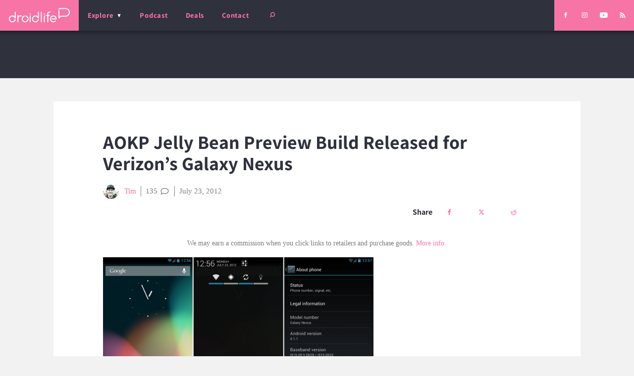

--- FILE ---
content_type: text/html; charset=UTF-8
request_url: https://www.droid-life.com/2012/07/23/aokp-jelly-bean-preview-build-released-for-verizons-galaxy-nexus/
body_size: 44723
content:
<!doctype html>
<html lang="en-US" prefix="og: https://ogp.me/ns# fb: https://ogp.me/ns/fb# article: https://ogp.me/ns/article#" class="no-js">
  <head><script>if(navigator.userAgent.match(/MSIE|Internet Explorer/i)||navigator.userAgent.match(/Trident\/7\..*?rv:11/i)){var href=document.location.href;if(!href.match(/[?&]nowprocket/)){if(href.indexOf("?")==-1){if(href.indexOf("#")==-1){document.location.href=href+"?nowprocket=1"}else{document.location.href=href.replace("#","?nowprocket=1#")}}else{if(href.indexOf("#")==-1){document.location.href=href+"&nowprocket=1"}else{document.location.href=href.replace("#","&nowprocket=1#")}}}}</script><script>(()=>{class RocketLazyLoadScripts{constructor(){this.v="2.0.4",this.userEvents=["keydown","keyup","mousedown","mouseup","mousemove","mouseover","mouseout","touchmove","touchstart","touchend","touchcancel","wheel","click","dblclick","input"],this.attributeEvents=["onblur","onclick","oncontextmenu","ondblclick","onfocus","onmousedown","onmouseenter","onmouseleave","onmousemove","onmouseout","onmouseover","onmouseup","onmousewheel","onscroll","onsubmit"]}async t(){this.i(),this.o(),/iP(ad|hone)/.test(navigator.userAgent)&&this.h(),this.u(),this.l(this),this.m(),this.k(this),this.p(this),this._(),await Promise.all([this.R(),this.L()]),this.lastBreath=Date.now(),this.S(this),this.P(),this.D(),this.O(),this.M(),await this.C(this.delayedScripts.normal),await this.C(this.delayedScripts.defer),await this.C(this.delayedScripts.async),await this.T(),await this.F(),await this.j(),await this.A(),window.dispatchEvent(new Event("rocket-allScriptsLoaded")),this.everythingLoaded=!0,this.lastTouchEnd&&await new Promise(t=>setTimeout(t,500-Date.now()+this.lastTouchEnd)),this.I(),this.H(),this.U(),this.W()}i(){this.CSPIssue=sessionStorage.getItem("rocketCSPIssue"),document.addEventListener("securitypolicyviolation",t=>{this.CSPIssue||"script-src-elem"!==t.violatedDirective||"data"!==t.blockedURI||(this.CSPIssue=!0,sessionStorage.setItem("rocketCSPIssue",!0))},{isRocket:!0})}o(){window.addEventListener("pageshow",t=>{this.persisted=t.persisted,this.realWindowLoadedFired=!0},{isRocket:!0}),window.addEventListener("pagehide",()=>{this.onFirstUserAction=null},{isRocket:!0})}h(){let t;function e(e){t=e}window.addEventListener("touchstart",e,{isRocket:!0}),window.addEventListener("touchend",function i(o){o.changedTouches[0]&&t.changedTouches[0]&&Math.abs(o.changedTouches[0].pageX-t.changedTouches[0].pageX)<10&&Math.abs(o.changedTouches[0].pageY-t.changedTouches[0].pageY)<10&&o.timeStamp-t.timeStamp<200&&(window.removeEventListener("touchstart",e,{isRocket:!0}),window.removeEventListener("touchend",i,{isRocket:!0}),"INPUT"===o.target.tagName&&"text"===o.target.type||(o.target.dispatchEvent(new TouchEvent("touchend",{target:o.target,bubbles:!0})),o.target.dispatchEvent(new MouseEvent("mouseover",{target:o.target,bubbles:!0})),o.target.dispatchEvent(new PointerEvent("click",{target:o.target,bubbles:!0,cancelable:!0,detail:1,clientX:o.changedTouches[0].clientX,clientY:o.changedTouches[0].clientY})),event.preventDefault()))},{isRocket:!0})}q(t){this.userActionTriggered||("mousemove"!==t.type||this.firstMousemoveIgnored?"keyup"===t.type||"mouseover"===t.type||"mouseout"===t.type||(this.userActionTriggered=!0,this.onFirstUserAction&&this.onFirstUserAction()):this.firstMousemoveIgnored=!0),"click"===t.type&&t.preventDefault(),t.stopPropagation(),t.stopImmediatePropagation(),"touchstart"===this.lastEvent&&"touchend"===t.type&&(this.lastTouchEnd=Date.now()),"click"===t.type&&(this.lastTouchEnd=0),this.lastEvent=t.type,t.composedPath&&t.composedPath()[0].getRootNode()instanceof ShadowRoot&&(t.rocketTarget=t.composedPath()[0]),this.savedUserEvents.push(t)}u(){this.savedUserEvents=[],this.userEventHandler=this.q.bind(this),this.userEvents.forEach(t=>window.addEventListener(t,this.userEventHandler,{passive:!1,isRocket:!0})),document.addEventListener("visibilitychange",this.userEventHandler,{isRocket:!0})}U(){this.userEvents.forEach(t=>window.removeEventListener(t,this.userEventHandler,{passive:!1,isRocket:!0})),document.removeEventListener("visibilitychange",this.userEventHandler,{isRocket:!0}),this.savedUserEvents.forEach(t=>{(t.rocketTarget||t.target).dispatchEvent(new window[t.constructor.name](t.type,t))})}m(){const t="return false",e=Array.from(this.attributeEvents,t=>"data-rocket-"+t),i="["+this.attributeEvents.join("],[")+"]",o="[data-rocket-"+this.attributeEvents.join("],[data-rocket-")+"]",s=(e,i,o)=>{o&&o!==t&&(e.setAttribute("data-rocket-"+i,o),e["rocket"+i]=new Function("event",o),e.setAttribute(i,t))};new MutationObserver(t=>{for(const n of t)"attributes"===n.type&&(n.attributeName.startsWith("data-rocket-")||this.everythingLoaded?n.attributeName.startsWith("data-rocket-")&&this.everythingLoaded&&this.N(n.target,n.attributeName.substring(12)):s(n.target,n.attributeName,n.target.getAttribute(n.attributeName))),"childList"===n.type&&n.addedNodes.forEach(t=>{if(t.nodeType===Node.ELEMENT_NODE)if(this.everythingLoaded)for(const i of[t,...t.querySelectorAll(o)])for(const t of i.getAttributeNames())e.includes(t)&&this.N(i,t.substring(12));else for(const e of[t,...t.querySelectorAll(i)])for(const t of e.getAttributeNames())this.attributeEvents.includes(t)&&s(e,t,e.getAttribute(t))})}).observe(document,{subtree:!0,childList:!0,attributeFilter:[...this.attributeEvents,...e]})}I(){this.attributeEvents.forEach(t=>{document.querySelectorAll("[data-rocket-"+t+"]").forEach(e=>{this.N(e,t)})})}N(t,e){const i=t.getAttribute("data-rocket-"+e);i&&(t.setAttribute(e,i),t.removeAttribute("data-rocket-"+e))}k(t){Object.defineProperty(HTMLElement.prototype,"onclick",{get(){return this.rocketonclick||null},set(e){this.rocketonclick=e,this.setAttribute(t.everythingLoaded?"onclick":"data-rocket-onclick","this.rocketonclick(event)")}})}S(t){function e(e,i){let o=e[i];e[i]=null,Object.defineProperty(e,i,{get:()=>o,set(s){t.everythingLoaded?o=s:e["rocket"+i]=o=s}})}e(document,"onreadystatechange"),e(window,"onload"),e(window,"onpageshow");try{Object.defineProperty(document,"readyState",{get:()=>t.rocketReadyState,set(e){t.rocketReadyState=e},configurable:!0}),document.readyState="loading"}catch(t){console.log("WPRocket DJE readyState conflict, bypassing")}}l(t){this.originalAddEventListener=EventTarget.prototype.addEventListener,this.originalRemoveEventListener=EventTarget.prototype.removeEventListener,this.savedEventListeners=[],EventTarget.prototype.addEventListener=function(e,i,o){o&&o.isRocket||!t.B(e,this)&&!t.userEvents.includes(e)||t.B(e,this)&&!t.userActionTriggered||e.startsWith("rocket-")||t.everythingLoaded?t.originalAddEventListener.call(this,e,i,o):(t.savedEventListeners.push({target:this,remove:!1,type:e,func:i,options:o}),"mouseenter"!==e&&"mouseleave"!==e||t.originalAddEventListener.call(this,e,t.savedUserEvents.push,o))},EventTarget.prototype.removeEventListener=function(e,i,o){o&&o.isRocket||!t.B(e,this)&&!t.userEvents.includes(e)||t.B(e,this)&&!t.userActionTriggered||e.startsWith("rocket-")||t.everythingLoaded?t.originalRemoveEventListener.call(this,e,i,o):t.savedEventListeners.push({target:this,remove:!0,type:e,func:i,options:o})}}J(t,e){this.savedEventListeners=this.savedEventListeners.filter(i=>{let o=i.type,s=i.target||window;return e!==o||t!==s||(this.B(o,s)&&(i.type="rocket-"+o),this.$(i),!1)})}H(){EventTarget.prototype.addEventListener=this.originalAddEventListener,EventTarget.prototype.removeEventListener=this.originalRemoveEventListener,this.savedEventListeners.forEach(t=>this.$(t))}$(t){t.remove?this.originalRemoveEventListener.call(t.target,t.type,t.func,t.options):this.originalAddEventListener.call(t.target,t.type,t.func,t.options)}p(t){let e;function i(e){return t.everythingLoaded?e:e.split(" ").map(t=>"load"===t||t.startsWith("load.")?"rocket-jquery-load":t).join(" ")}function o(o){function s(e){const s=o.fn[e];o.fn[e]=o.fn.init.prototype[e]=function(){return this[0]===window&&t.userActionTriggered&&("string"==typeof arguments[0]||arguments[0]instanceof String?arguments[0]=i(arguments[0]):"object"==typeof arguments[0]&&Object.keys(arguments[0]).forEach(t=>{const e=arguments[0][t];delete arguments[0][t],arguments[0][i(t)]=e})),s.apply(this,arguments),this}}if(o&&o.fn&&!t.allJQueries.includes(o)){const e={DOMContentLoaded:[],"rocket-DOMContentLoaded":[]};for(const t in e)document.addEventListener(t,()=>{e[t].forEach(t=>t())},{isRocket:!0});o.fn.ready=o.fn.init.prototype.ready=function(i){function s(){parseInt(o.fn.jquery)>2?setTimeout(()=>i.bind(document)(o)):i.bind(document)(o)}return"function"==typeof i&&(t.realDomReadyFired?!t.userActionTriggered||t.fauxDomReadyFired?s():e["rocket-DOMContentLoaded"].push(s):e.DOMContentLoaded.push(s)),o([])},s("on"),s("one"),s("off"),t.allJQueries.push(o)}e=o}t.allJQueries=[],o(window.jQuery),Object.defineProperty(window,"jQuery",{get:()=>e,set(t){o(t)}})}P(){const t=new Map;document.write=document.writeln=function(e){const i=document.currentScript,o=document.createRange(),s=i.parentElement;let n=t.get(i);void 0===n&&(n=i.nextSibling,t.set(i,n));const c=document.createDocumentFragment();o.setStart(c,0),c.appendChild(o.createContextualFragment(e)),s.insertBefore(c,n)}}async R(){return new Promise(t=>{this.userActionTriggered?t():this.onFirstUserAction=t})}async L(){return new Promise(t=>{document.addEventListener("DOMContentLoaded",()=>{this.realDomReadyFired=!0,t()},{isRocket:!0})})}async j(){return this.realWindowLoadedFired?Promise.resolve():new Promise(t=>{window.addEventListener("load",t,{isRocket:!0})})}M(){this.pendingScripts=[];this.scriptsMutationObserver=new MutationObserver(t=>{for(const e of t)e.addedNodes.forEach(t=>{"SCRIPT"!==t.tagName||t.noModule||t.isWPRocket||this.pendingScripts.push({script:t,promise:new Promise(e=>{const i=()=>{const i=this.pendingScripts.findIndex(e=>e.script===t);i>=0&&this.pendingScripts.splice(i,1),e()};t.addEventListener("load",i,{isRocket:!0}),t.addEventListener("error",i,{isRocket:!0}),setTimeout(i,1e3)})})})}),this.scriptsMutationObserver.observe(document,{childList:!0,subtree:!0})}async F(){await this.X(),this.pendingScripts.length?(await this.pendingScripts[0].promise,await this.F()):this.scriptsMutationObserver.disconnect()}D(){this.delayedScripts={normal:[],async:[],defer:[]},document.querySelectorAll("script[type$=rocketlazyloadscript]").forEach(t=>{t.hasAttribute("data-rocket-src")?t.hasAttribute("async")&&!1!==t.async?this.delayedScripts.async.push(t):t.hasAttribute("defer")&&!1!==t.defer||"module"===t.getAttribute("data-rocket-type")?this.delayedScripts.defer.push(t):this.delayedScripts.normal.push(t):this.delayedScripts.normal.push(t)})}async _(){await this.L();let t=[];document.querySelectorAll("script[type$=rocketlazyloadscript][data-rocket-src]").forEach(e=>{let i=e.getAttribute("data-rocket-src");if(i&&!i.startsWith("data:")){i.startsWith("//")&&(i=location.protocol+i);try{const o=new URL(i).origin;o!==location.origin&&t.push({src:o,crossOrigin:e.crossOrigin||"module"===e.getAttribute("data-rocket-type")})}catch(t){}}}),t=[...new Map(t.map(t=>[JSON.stringify(t),t])).values()],this.Y(t,"preconnect")}async G(t){if(await this.K(),!0!==t.noModule||!("noModule"in HTMLScriptElement.prototype))return new Promise(e=>{let i;function o(){(i||t).setAttribute("data-rocket-status","executed"),e()}try{if(navigator.userAgent.includes("Firefox/")||""===navigator.vendor||this.CSPIssue)i=document.createElement("script"),[...t.attributes].forEach(t=>{let e=t.nodeName;"type"!==e&&("data-rocket-type"===e&&(e="type"),"data-rocket-src"===e&&(e="src"),i.setAttribute(e,t.nodeValue))}),t.text&&(i.text=t.text),t.nonce&&(i.nonce=t.nonce),i.hasAttribute("src")?(i.addEventListener("load",o,{isRocket:!0}),i.addEventListener("error",()=>{i.setAttribute("data-rocket-status","failed-network"),e()},{isRocket:!0}),setTimeout(()=>{i.isConnected||e()},1)):(i.text=t.text,o()),i.isWPRocket=!0,t.parentNode.replaceChild(i,t);else{const i=t.getAttribute("data-rocket-type"),s=t.getAttribute("data-rocket-src");i?(t.type=i,t.removeAttribute("data-rocket-type")):t.removeAttribute("type"),t.addEventListener("load",o,{isRocket:!0}),t.addEventListener("error",i=>{this.CSPIssue&&i.target.src.startsWith("data:")?(console.log("WPRocket: CSP fallback activated"),t.removeAttribute("src"),this.G(t).then(e)):(t.setAttribute("data-rocket-status","failed-network"),e())},{isRocket:!0}),s?(t.fetchPriority="high",t.removeAttribute("data-rocket-src"),t.src=s):t.src="data:text/javascript;base64,"+window.btoa(unescape(encodeURIComponent(t.text)))}}catch(i){t.setAttribute("data-rocket-status","failed-transform"),e()}});t.setAttribute("data-rocket-status","skipped")}async C(t){const e=t.shift();return e?(e.isConnected&&await this.G(e),this.C(t)):Promise.resolve()}O(){this.Y([...this.delayedScripts.normal,...this.delayedScripts.defer,...this.delayedScripts.async],"preload")}Y(t,e){this.trash=this.trash||[];let i=!0;var o=document.createDocumentFragment();t.forEach(t=>{const s=t.getAttribute&&t.getAttribute("data-rocket-src")||t.src;if(s&&!s.startsWith("data:")){const n=document.createElement("link");n.href=s,n.rel=e,"preconnect"!==e&&(n.as="script",n.fetchPriority=i?"high":"low"),t.getAttribute&&"module"===t.getAttribute("data-rocket-type")&&(n.crossOrigin=!0),t.crossOrigin&&(n.crossOrigin=t.crossOrigin),t.integrity&&(n.integrity=t.integrity),t.nonce&&(n.nonce=t.nonce),o.appendChild(n),this.trash.push(n),i=!1}}),document.head.appendChild(o)}W(){this.trash.forEach(t=>t.remove())}async T(){try{document.readyState="interactive"}catch(t){}this.fauxDomReadyFired=!0;try{await this.K(),this.J(document,"readystatechange"),document.dispatchEvent(new Event("rocket-readystatechange")),await this.K(),document.rocketonreadystatechange&&document.rocketonreadystatechange(),await this.K(),this.J(document,"DOMContentLoaded"),document.dispatchEvent(new Event("rocket-DOMContentLoaded")),await this.K(),this.J(window,"DOMContentLoaded"),window.dispatchEvent(new Event("rocket-DOMContentLoaded"))}catch(t){console.error(t)}}async A(){try{document.readyState="complete"}catch(t){}try{await this.K(),this.J(document,"readystatechange"),document.dispatchEvent(new Event("rocket-readystatechange")),await this.K(),document.rocketonreadystatechange&&document.rocketonreadystatechange(),await this.K(),this.J(window,"load"),window.dispatchEvent(new Event("rocket-load")),await this.K(),window.rocketonload&&window.rocketonload(),await this.K(),this.allJQueries.forEach(t=>t(window).trigger("rocket-jquery-load")),await this.K(),this.J(window,"pageshow");const t=new Event("rocket-pageshow");t.persisted=this.persisted,window.dispatchEvent(t),await this.K(),window.rocketonpageshow&&window.rocketonpageshow({persisted:this.persisted})}catch(t){console.error(t)}}async K(){Date.now()-this.lastBreath>45&&(await this.X(),this.lastBreath=Date.now())}async X(){return document.hidden?new Promise(t=>setTimeout(t)):new Promise(t=>requestAnimationFrame(t))}B(t,e){return e===document&&"readystatechange"===t||(e===document&&"DOMContentLoaded"===t||(e===window&&"DOMContentLoaded"===t||(e===window&&"load"===t||e===window&&"pageshow"===t)))}static run(){(new RocketLazyLoadScripts).t()}}RocketLazyLoadScripts.run()})();</script>
  <meta charset="utf-8">
  <meta http-equiv="x-ua-compatible" content="ie=edge">
  <meta name="viewport" content="width=device-width, initial-scale=1, shrink-to-fit=no">
  
  <link rel="shortcut icon" href="/favicon.ico">
  <link rel="icon" type="image/png" sizes="512x512" href="/favicon-512x512.png">
  <link rel="manifest" href="/manifest.json">
  <link rel="mask-icon" href="/safari-pinned-tab.svg" color="#f672a5">
  <meta name="theme-color" content="#2f323c">
  
  

<meta name="wpsso-begin" content="wpsso structured data begin"/>
<!-- generator:1 --><meta name="generator" content="WPSSO Core 21.11.2/L*"/>
<!-- generator:2 --><meta name="generator" content="WPSSO UM 7.3.0/S"/>
<link rel="shortlink" href="https://www.droid-life.com/?p=76916"/>
<meta property="fb:app_id" content="966242223397117"/>
<meta property="og:type" content="article"/>
<meta property="og:url" content="https://www.droid-life.com/2012/07/23/aokp-jelly-bean-preview-build-released-for-verizons-galaxy-nexus/"/>
<meta property="og:locale" content="en_US"/>
<meta property="og:site_name" content="Droid Life"/>
<meta property="og:title" content="AOKP Jelly Bean Preview Build Released for Verizon&rsquo;s Galaxy Nexus "/>
<meta property="og:description" content="For everyone that has been waiting on the Android Open Kang Project team to release a build for the Galaxy Nexus that incorporated Jelly Bean, you can download a &ldquo;preview build&rdquo; that was released just a coupe of days ago. It has all of the Android 4.1.1... #AndroidOpenKangProject #GalaxyNexus"/>
<meta property="og:updated_time" content="2012-07-23T21:20:39+00:00"/>
<!-- og:image:1 --><meta property="og:image" content="https://www.droid-life.com/wp-content/uploads/2012/07/AOKP-JB-1200x628-cropped.png"/>
<!-- og:image:1 --><meta property="og:image:width" content="1200"/>
<!-- og:image:1 --><meta property="og:image:height" content="628"/>
<meta property="article:section" content="Technology"/>
<meta property="article:publisher" content="https://www.facebook.com/DroidLife/"/>
<!-- article:tag:1 --><meta property="article:tag" content="Android Open Kang Project"/>
<!-- article:tag:2 --><meta property="article:tag" content="Galaxy Nexus"/>
<!-- article:tag:3 --><meta property="article:tag" content="Jelly Bean"/>
<meta property="article:published_time" content="2012-07-23T20:11:43+00:00"/>
<meta property="article:modified_time" content="2012-07-23T21:20:39+00:00"/>
<meta name="twitter:domain" content="www.droid-life.com"/>
<meta name="twitter:site" content="@droid_life"/>
<meta name="twitter:title" content="AOKP Jelly Bean Preview Build Released for Verizon&rsquo;s Galaxy Nexus "/>
<meta name="twitter:description" content="For everyone that has been waiting on the Android Open Kang Project team to release a build for the Galaxy Nexus that incorporated Jelly Bean, you can download... #AndroidOpenKangProject #GalaxyNexus"/>
<meta name="twitter:card" content="summary_large_image"/>
<meta name="twitter:image" content="https://www.droid-life.com/wp-content/uploads/2012/07/AOKP-JB-1200x628-cropped.png?p=76916"/>
<meta name="twitter:label1" content="Written by"/>
<meta name="twitter:data1" content="Tim"/>
<meta name="twitter:label2" content="Est. reading time"/>
<meta name="twitter:data2" content="1 minute"/>
<meta name="author" content="Tim"/>
<meta name="thumbnail" content="https://www.droid-life.com/wp-content/uploads/2012/07/AOKP-JB-1200x628-cropped.png"/>
<meta name="google-site-verification" content="JgXsd2pEXgOspWOHbJpm3vYD08jvkH8wEfvT5GTr1nM"/>
<script type="application/ld+json" id="wpsso-schema-graph">{
    "@context": "https://schema.org",
    "@graph": [
        {
            "@id": "/2012/07/23/aokp-jelly-bean-preview-build-released-for-verizons-galaxy-nexus/#sso/article-news/76916",
            "@context": "https://schema.org",
            "@type": "NewsArticle",
            "mainEntityOfPage": "https://www.droid-life.com/2012/07/23/aokp-jelly-bean-preview-build-released-for-verizons-galaxy-nexus/",
            "url": "https://www.droid-life.com/2012/07/23/aokp-jelly-bean-preview-build-released-for-verizons-galaxy-nexus/",
            "sameAs": [
                "https://www.droid-life.com/?p=76916"
            ],
            "name": "AOKP Jelly Bean Preview Build Released for Verizon&rsquo;s Galaxy Nexus ",
            "description": "For everyone that has been waiting on the Android Open Kang Project team to release a build for the Galaxy Nexus that incorporated Jelly Bean, you can download a &ldquo;preview build&rdquo; that was released just a coupe of days ago. It has all of the Android 4.1.1 goodness you have been dying for, along...",
            "publisher": [
                {
                    "@id": "/#sso/organization/site/org-banner-url"
                }
            ],
            "headline": "AOKP Jelly Bean Preview Build Released for Verizon&rsquo;s Galaxy Nexus ",
            "keywords": "Android Open Kang Project, Galaxy Nexus, Jelly Bean",
            "inLanguage": "en_US",
            "datePublished": "2012-07-23T20:11:43+00:00",
            "dateModified": "2012-07-23T21:20:39+00:00",
            "author": {
                "@id": "/d760c8e041f3bf9221a035bdbe550faa#sso/person"
            },
            "thumbnailUrl": "https://www.droid-life.com/wp-content/uploads/2012/07/AOKP-JB-1200x628-cropped.png",
            "image": [
                {
                    "@id": "/wp-content/uploads/2020/05/DL-AMP-Something.jpg#sso/image-object"
                },
                {
                    "@id": "/wp-content/uploads/2012/07/AOKP-JB-1200x900-cropped.png#sso/image-object"
                },
                {
                    "@id": "/wp-content/uploads/2012/07/AOKP-JB-1200x675-cropped.png#sso/image-object"
                }
            ],
            "articleSection": "Technology",
            "timeRequired": "PT1M",
            "articleBody": "For everyone that has been waiting on the Android Open Kang Project team to release a build for the Galaxy Nexus that incorporated Jelly Bean, you can download a &ldquo;preview build&rdquo; that was released just a coupe of days ago. It has all of the Android 4.1.1 goodness you have been dying for, along with some added AOKP goodies. From what I&rsquo;ve found so far, they have only just begun to add all of the fancy customizations. For now, you can have toggles in the pull down menu, clock and battery mods, and of course, those awesome AOKP custom wallpapers. For those interested in flashing, make sure you are rooted and running a custom recovery. Download each of the files linked below and place them on your phone&rsquo;s storage. Reboot into recovery, then wipe your data/cache. Once done cleaning, install the preview build, then the Gapps. Reboot and enjoy. AOKP Toro Preview Build | Gapps Via: Google+ Cheers Interstellarmind, Mike, and Bryce!",
            "speakable": {
                "@context": "https://schema.org",
                "@type": "SpeakableSpecification",
                "cssSelector": [
                    ".wp-block-post-title",
                    ".speakable"
                ]
            }
        },
        {
            "@id": "/#sso/organization/site/org-banner-url",
            "@context": "https://schema.org",
            "@type": "Organization",
            "url": "https://www.droid-life.com/",
            "name": "Droid Life",
            "description": "Opinionated Android news.",
            "image": [
                {
                    "@id": "/wp-content/uploads/2020/05/DL-Google-Square.png#sso/image-object"
                }
            ],
            "logo": {
                "@id": "/wp-content/uploads/2020/05/Droid-LIfe-Google-Banner1.png#sso/image-object"
            },
            "sameAs": [
                "https://www.facebook.com/DroidLife/",
                "https://www.instagram.com/droid_life",
                "https://twitter.com/droid_life",
                "https://www.youtube.com/user/motodroidlife"
            ]
        },
        {
            "@id": "/wp-content/uploads/2020/05/DL-Google-Square.png#sso/image-object",
            "@context": "https://schema.org",
            "@type": "ImageObject",
            "url": "https://www.droid-life.com/wp-content/uploads/2020/05/DL-Google-Square.png",
            "width": [
                {
                    "@id": "#sso/qv-width-px-615"
                }
            ],
            "height": [
                {
                    "@id": "#sso/qv-height-px-615"
                }
            ]
        },
        {
            "@id": "#sso/qv-width-px-615",
            "@context": "https://schema.org",
            "@type": "QuantitativeValue",
            "name": "Width",
            "unitText": "px",
            "unitCode": "E37",
            "value": "615"
        },
        {
            "@id": "#sso/qv-height-px-615",
            "@context": "https://schema.org",
            "@type": "QuantitativeValue",
            "name": "Height",
            "unitText": "px",
            "unitCode": "E37",
            "value": "615"
        },
        {
            "@id": "/wp-content/uploads/2020/05/Droid-LIfe-Google-Banner1.png#sso/image-object",
            "@context": "https://schema.org",
            "@type": "ImageObject",
            "url": "https://www.droid-life.com/wp-content/uploads/2020/05/Droid-LIfe-Google-Banner1.png",
            "width": [
                {
                    "@id": "#sso/qv-width-px-600"
                }
            ],
            "height": [
                {
                    "@id": "#sso/qv-height-px-60"
                }
            ]
        },
        {
            "@id": "#sso/qv-width-px-600",
            "@context": "https://schema.org",
            "@type": "QuantitativeValue",
            "name": "Width",
            "unitText": "px",
            "unitCode": "E37",
            "value": "600"
        },
        {
            "@id": "#sso/qv-height-px-60",
            "@context": "https://schema.org",
            "@type": "QuantitativeValue",
            "name": "Height",
            "unitText": "px",
            "unitCode": "E37",
            "value": "60"
        },
        {
            "@id": "/d760c8e041f3bf9221a035bdbe550faa#sso/person",
            "@context": "https://schema.org",
            "@type": "Person",
            "url": "https://www.droid-life.com",
            "name": "Tim",
            "givenName": "Tim",
            "familyName": "Wrobel",
            "description": "Stumbling upon Droid Life randomly after purchasing a Motorola DROID in late 2009, then setting out to learn everything he could about Android, Tim quickly became an integral part of the site&#039;s comment section. After quite some time of strictly commenting on Droid Life, Tim was offered an...",
            "image": [
                {
                    "@id": "https://secure.gravatar.com/avatar/2733621dc376ec702b550164579e86e2.jpg?d=mp&s=1200#sso/image-object"
                },
                {
                    "@id": "/wp-content/uploads/2020/05/DL-AMP-Something-1200x900-cropped.jpg#sso/image-object"
                },
                {
                    "@id": "/wp-content/uploads/2020/05/DL-AMP-Something-1200x675-cropped.jpg#sso/image-object"
                }
            ]
        },
        {
            "@id": "https://secure.gravatar.com/avatar/2733621dc376ec702b550164579e86e2.jpg?d=mp&s=1200#sso/image-object",
            "@context": "https://schema.org",
            "@type": "ImageObject",
            "url": "https://secure.gravatar.com/avatar/2733621dc376ec702b550164579e86e2.jpg?d=mp&s=1200",
            "width": [
                {
                    "@id": "#sso/qv-width-px-1200"
                }
            ],
            "height": [
                {
                    "@id": "#sso/qv-height-px-1200"
                }
            ]
        },
        {
            "@id": "#sso/qv-width-px-1200",
            "@context": "https://schema.org",
            "@type": "QuantitativeValue",
            "name": "Width",
            "unitText": "px",
            "unitCode": "E37",
            "value": "1200"
        },
        {
            "@id": "#sso/qv-height-px-1200",
            "@context": "https://schema.org",
            "@type": "QuantitativeValue",
            "name": "Height",
            "unitText": "px",
            "unitCode": "E37",
            "value": "1200"
        },
        {
            "@id": "/wp-content/uploads/2020/05/DL-AMP-Something-1200x900-cropped.jpg#sso/image-object",
            "@context": "https://schema.org",
            "@type": "ImageObject",
            "url": "https://www.droid-life.com/wp-content/uploads/2020/05/DL-AMP-Something-1200x900-cropped.jpg",
            "identifier": "264575-wpsso-schema-4x3",
            "name": "DL AMP Something  | Droid Life",
            "description": "No Description.",
            "encodingFormat": "image/jpeg",
            "uploadDate": "2020-05-07T23:33:36+00:00",
            "width": [
                {
                    "@id": "#sso/qv-width-px-1200"
                }
            ],
            "height": [
                {
                    "@id": "#sso/qv-height-px-900"
                }
            ]
        },
        {
            "@id": "#sso/qv-height-px-900",
            "@context": "https://schema.org",
            "@type": "QuantitativeValue",
            "name": "Height",
            "unitText": "px",
            "unitCode": "E37",
            "value": "900"
        },
        {
            "@id": "/wp-content/uploads/2020/05/DL-AMP-Something-1200x675-cropped.jpg#sso/image-object",
            "@context": "https://schema.org",
            "@type": "ImageObject",
            "url": "https://www.droid-life.com/wp-content/uploads/2020/05/DL-AMP-Something-1200x675-cropped.jpg",
            "identifier": "264575-wpsso-schema-16x9",
            "name": "DL AMP Something  | Droid Life",
            "description": "No Description.",
            "encodingFormat": "image/jpeg",
            "uploadDate": "2020-05-07T23:33:36+00:00",
            "width": [
                {
                    "@id": "#sso/qv-width-px-1200"
                }
            ],
            "height": [
                {
                    "@id": "#sso/qv-height-px-675"
                }
            ]
        },
        {
            "@id": "#sso/qv-height-px-675",
            "@context": "https://schema.org",
            "@type": "QuantitativeValue",
            "name": "Height",
            "unitText": "px",
            "unitCode": "E37",
            "value": "675"
        },
        {
            "@id": "/wp-content/uploads/2020/05/DL-AMP-Something.jpg#sso/image-object",
            "@context": "https://schema.org",
            "@type": "ImageObject",
            "url": "https://www.droid-life.com/wp-content/uploads/2020/05/DL-AMP-Something.jpg",
            "identifier": "264575-wpsso-schema-1x1",
            "name": "DL AMP Something  | Droid Life",
            "description": "No Description.",
            "encodingFormat": "image/jpeg",
            "uploadDate": "2020-05-07T23:33:36+00:00",
            "width": [
                {
                    "@id": "#sso/qv-width-px-1200"
                }
            ],
            "height": [
                {
                    "@id": "#sso/qv-height-px-1200"
                }
            ]
        },
        {
            "@id": "/wp-content/uploads/2012/07/AOKP-JB-1200x900-cropped.png#sso/image-object",
            "@context": "https://schema.org",
            "@type": "ImageObject",
            "url": "https://www.droid-life.com/wp-content/uploads/2012/07/AOKP-JB-1200x900-cropped.png",
            "identifier": "76918-wpsso-schema-4x3",
            "name": "AOKP JB  | Droid Life",
            "description": "No Description.",
            "encodingFormat": "image/png",
            "uploadDate": "2012-07-23T19:59:29+00:00",
            "width": [
                {
                    "@id": "#sso/qv-width-px-1200"
                }
            ],
            "height": [
                {
                    "@id": "#sso/qv-height-px-900"
                }
            ]
        },
        {
            "@id": "/wp-content/uploads/2012/07/AOKP-JB-1200x675-cropped.png#sso/image-object",
            "@context": "https://schema.org",
            "@type": "ImageObject",
            "url": "https://www.droid-life.com/wp-content/uploads/2012/07/AOKP-JB-1200x675-cropped.png",
            "identifier": "76918-wpsso-schema-16x9",
            "name": "AOKP JB  | Droid Life",
            "description": "No Description.",
            "encodingFormat": "image/png",
            "uploadDate": "2012-07-23T19:59:29+00:00",
            "width": [
                {
                    "@id": "#sso/qv-width-px-1200"
                }
            ],
            "height": [
                {
                    "@id": "#sso/qv-height-px-675"
                }
            ]
        }
    ]
}</script>
<meta name="wpsso-end" content="wpsso structured data end"/>
<meta name="wpsso-cached" content="2025-12-31T22:02:11+00:00 for www.droid-life.com"/>
<meta name="wpsso-added" content="2026-01-22T22:01:47+00:00 in 0.000987 secs (23.36 MB peak)"/>

<meta name='robots' content='index, follow, max-image-preview:large, max-snippet:-1, max-video-preview:-1' />

	<!-- This site is optimized with the Yoast SEO Premium plugin v22.6 (Yoast SEO v22.6) - https://yoast.com/wordpress/plugins/seo/ -->
	<title>AOKP Jelly Bean Preview Build Released for Verizon&#039;s Galaxy Nexus</title>
<link data-rocket-prefetch href="https://www.google-analytics.com" rel="dns-prefetch">
<link data-rocket-prefetch href="https://sb.scorecardresearch.com" rel="dns-prefetch">
<link data-rocket-prefetch href="https://code.jquery.com" rel="dns-prefetch">
<link data-rocket-prefetch href="https://www.googletagmanager.com" rel="dns-prefetch">
<link data-rocket-prefetch href="https://ua.realtimely.io" rel="dns-prefetch">
<link data-rocket-prefetch href="https://securepubads.g.doubleclick.net" rel="dns-prefetch">
<link data-rocket-prefetch href="https://droidlife.disqus.com" rel="dns-prefetch">
<link data-rocket-prefetch href="https://s.skimresources.com" rel="dns-prefetch">
<link crossorigin data-rocket-preload as="font" href="https://www.droid-life.com/wp-content/cache/fonts/1/google-fonts/fonts/s/assistant/v24/2sDPZGJYnIjSi6H75xkZZE1I0yCmYzzQtgFgIGaV3w.woff2" rel="preload">
<style id="wpr-usedcss">:where(.wp-block-button__link){border-radius:9999px;box-shadow:none;padding:calc(.667em + 2px) calc(1.333em + 2px);text-decoration:none}:where(.wp-block-calendar table:not(.has-background) th){background:#ddd}:where(.wp-block-columns){margin-bottom:1.75em}:where(.wp-block-columns.has-background){padding:1.25em 2.375em}:where(.wp-block-post-comments input[type=submit]){border:none}:where(.wp-block-cover-image:not(.has-text-color)),:where(.wp-block-cover:not(.has-text-color)){color:#fff}:where(.wp-block-cover-image.is-light:not(.has-text-color)),:where(.wp-block-cover.is-light:not(.has-text-color)){color:#000}:where(.wp-block-file){margin-bottom:1.5em}:where(.wp-block-file__button){border-radius:2em;display:inline-block;padding:.5em 1em}:where(.wp-block-file__button):is(a):active,:where(.wp-block-file__button):is(a):focus,:where(.wp-block-file__button):is(a):hover,:where(.wp-block-file__button):is(a):visited{box-shadow:none;color:#fff;opacity:.85;text-decoration:none}:where(.wp-block-latest-comments:not([style*=line-height] .wp-block-latest-comments__comment)){line-height:1.1}:where(.wp-block-latest-comments:not([style*=line-height] .wp-block-latest-comments__comment-excerpt p)){line-height:1.8}ol,ul{box-sizing:border-box}:where(.wp-block-navigation.has-background .wp-block-navigation-item a:not(.wp-element-button)),:where(.wp-block-navigation.has-background .wp-block-navigation-submenu a:not(.wp-element-button)){padding:.5em 1em}:where(.wp-block-navigation .wp-block-navigation__submenu-container .wp-block-navigation-item a:not(.wp-element-button)),:where(.wp-block-navigation .wp-block-navigation__submenu-container .wp-block-navigation-submenu a:not(.wp-element-button)),:where(.wp-block-navigation .wp-block-navigation__submenu-container .wp-block-navigation-submenu button.wp-block-navigation-item__content),:where(.wp-block-navigation .wp-block-navigation__submenu-container .wp-block-pages-list__item button.wp-block-navigation-item__content){padding:.5em 1em}:where(p.has-text-color:not(.has-link-color)) a{color:inherit}:where(.wp-block-post-excerpt){margin-bottom:var(--wp--style--block-gap);margin-top:var(--wp--style--block-gap)}.wp-block-post-title{box-sizing:border-box}.wp-block-post-title{word-break:break-word}.wp-block-post-title a{display:inline-block}:where(.wp-block-pullquote){margin:0 0 1em}:where(.wp-block-search__button){border:1px solid #ccc;padding:6px 10px}:where(.wp-block-search__button-inside .wp-block-search__inside-wrapper){border:1px solid #949494;box-sizing:border-box;padding:4px}:where(.wp-block-search__button-inside .wp-block-search__inside-wrapper) .wp-block-search__input{border:none;border-radius:0;padding:0 4px}:where(.wp-block-search__button-inside .wp-block-search__inside-wrapper) .wp-block-search__input:focus{outline:0}:where(.wp-block-search__button-inside .wp-block-search__inside-wrapper) :where(.wp-block-search__button){padding:4px 8px}:where(.wp-block-term-description){margin-bottom:var(--wp--style--block-gap);margin-top:var(--wp--style--block-gap)}:where(pre.wp-block-verse){font-family:inherit}.entry-content{counter-reset:footnotes}:root{--wp--preset--font-size--normal:16px;--wp--preset--font-size--huge:42px}html :where(.has-border-color){border-style:solid}html :where([style*=border-top-color]){border-top-style:solid}html :where([style*=border-right-color]){border-right-style:solid}html :where([style*=border-bottom-color]){border-bottom-style:solid}html :where([style*=border-left-color]){border-left-style:solid}html :where([style*=border-width]){border-style:solid}html :where([style*=border-top-width]){border-top-style:solid}html :where([style*=border-right-width]){border-right-style:solid}html :where([style*=border-bottom-width]){border-bottom-style:solid}html :where([style*=border-left-width]){border-left-style:solid}html :where(img[class*=wp-image-]){height:auto;max-width:100%}:where(figure){margin:0 0 1em}html :where(.is-position-sticky){--wp-admin--admin-bar--position-offset:var(--wp-admin--admin-bar--height,0px)}@media screen and (max-width:600px){html :where(.is-position-sticky){--wp-admin--admin-bar--position-offset:0px}}body{--wp--preset--color--black:#000000;--wp--preset--color--cyan-bluish-gray:#abb8c3;--wp--preset--color--white:#ffffff;--wp--preset--color--pale-pink:#f78da7;--wp--preset--color--vivid-red:#cf2e2e;--wp--preset--color--luminous-vivid-orange:#ff6900;--wp--preset--color--luminous-vivid-amber:#fcb900;--wp--preset--color--light-green-cyan:#7bdcb5;--wp--preset--color--vivid-green-cyan:#00d084;--wp--preset--color--pale-cyan-blue:#8ed1fc;--wp--preset--color--vivid-cyan-blue:#0693e3;--wp--preset--color--vivid-purple:#9b51e0;--wp--preset--gradient--vivid-cyan-blue-to-vivid-purple:linear-gradient(135deg,rgba(6, 147, 227, 1) 0%,rgb(155, 81, 224) 100%);--wp--preset--gradient--light-green-cyan-to-vivid-green-cyan:linear-gradient(135deg,rgb(122, 220, 180) 0%,rgb(0, 208, 130) 100%);--wp--preset--gradient--luminous-vivid-amber-to-luminous-vivid-orange:linear-gradient(135deg,rgba(252, 185, 0, 1) 0%,rgba(255, 105, 0, 1) 100%);--wp--preset--gradient--luminous-vivid-orange-to-vivid-red:linear-gradient(135deg,rgba(255, 105, 0, 1) 0%,rgb(207, 46, 46) 100%);--wp--preset--gradient--very-light-gray-to-cyan-bluish-gray:linear-gradient(135deg,rgb(238, 238, 238) 0%,rgb(169, 184, 195) 100%);--wp--preset--gradient--cool-to-warm-spectrum:linear-gradient(135deg,rgb(74, 234, 220) 0%,rgb(151, 120, 209) 20%,rgb(207, 42, 186) 40%,rgb(238, 44, 130) 60%,rgb(251, 105, 98) 80%,rgb(254, 248, 76) 100%);--wp--preset--gradient--blush-light-purple:linear-gradient(135deg,rgb(255, 206, 236) 0%,rgb(152, 150, 240) 100%);--wp--preset--gradient--blush-bordeaux:linear-gradient(135deg,rgb(254, 205, 165) 0%,rgb(254, 45, 45) 50%,rgb(107, 0, 62) 100%);--wp--preset--gradient--luminous-dusk:linear-gradient(135deg,rgb(255, 203, 112) 0%,rgb(199, 81, 192) 50%,rgb(65, 88, 208) 100%);--wp--preset--gradient--pale-ocean:linear-gradient(135deg,rgb(255, 245, 203) 0%,rgb(182, 227, 212) 50%,rgb(51, 167, 181) 100%);--wp--preset--gradient--electric-grass:linear-gradient(135deg,rgb(202, 248, 128) 0%,rgb(113, 206, 126) 100%);--wp--preset--gradient--midnight:linear-gradient(135deg,rgb(2, 3, 129) 0%,rgb(40, 116, 252) 100%);--wp--preset--font-size--small:13px;--wp--preset--font-size--medium:20px;--wp--preset--font-size--large:36px;--wp--preset--font-size--x-large:42px;--wp--preset--spacing--20:0.44rem;--wp--preset--spacing--30:0.67rem;--wp--preset--spacing--40:1rem;--wp--preset--spacing--50:1.5rem;--wp--preset--spacing--60:2.25rem;--wp--preset--spacing--70:3.38rem;--wp--preset--spacing--80:5.06rem;--wp--preset--shadow--natural:6px 6px 9px rgba(0, 0, 0, .2);--wp--preset--shadow--deep:12px 12px 50px rgba(0, 0, 0, .4);--wp--preset--shadow--sharp:6px 6px 0px rgba(0, 0, 0, .2);--wp--preset--shadow--outlined:6px 6px 0px -3px rgba(255, 255, 255, 1),6px 6px rgba(0, 0, 0, 1);--wp--preset--shadow--crisp:6px 6px 0px rgba(0, 0, 0, 1)}:where(.is-layout-flex){gap:.5em}:where(.is-layout-grid){gap:.5em}:where(.wp-block-post-template.is-layout-flex){gap:1.25em}:where(.wp-block-post-template.is-layout-grid){gap:1.25em}:where(.wp-block-columns.is-layout-flex){gap:2em}:where(.wp-block-columns.is-layout-grid){gap:2em}.mashsb-buttons .secondary-shares a .text{text-indent:-9999px;line-height:0;display:block}.mashsb-buttons .secondary-shares a .text:after{content:" ";text-indent:0;font-size:13px;display:block}.mashsb-buttons .secondary-shares a{min-width:0;display:block}.mashsb-buttons .secondary-shares a .icon:before{margin-right:0}@font-face{font-family:mashsb-font;src:url("[data-uri]") format('truetype');font-weight:400;font-style:normal;font-display:swap}[class*=" mashicon-"]:hover,[class^=mashicon-]:hover{opacity:.8}[class*=" mashicon-"],[class^=mashicon-] .icon{display:initial;color:#fff}[class*=" mashicon-"] .text,[class^=mashicon-] .text{font-family:sans-serif;color:#fff}[class^=mashicon-]{font-size:15px;border-radius:0;cursor:pointer}[class*=" mashicon-"] .icon:before,[class^=mashicon-] .icon:before{font-family:mashsb-font;font-style:normal;font-weight:400;speak:none;font-size:16px;display:inline-block;text-decoration:inherit;width:1em;margin-right:.7em;text-align:center;font-variant:normal;text-transform:none;margin-top:0;float:left;-webkit-font-smoothing:antialiased;-moz-osx-font-smoothing:grayscale}[class^=mashicon-].mash-center .icon:before{float:none}.mashicon-facebook .icon:before{content:'\e800'}.mashicon-google .icon:before{content:'\e801'}.mashicon-pinterest .icon:before{content:'\e802'}.mashicon-linkedin .icon:before{content:'\e803'}.mashicon-digg .icon:before{content:'\e804'}.mashicon-reddit .icon:before{content:'\e805'}.mashicon-twitter .icon:before{content:'\e807'}.mashicon-mail .icon:before{content:'\e808'}.mashicon-vk .icon:before{content:'\e809'}.mashicon-print .icon:before{content:'\e80a'}.mashicon-buffer .icon:before{content:'\e80c'}.mashicon-weibo .icon:before{content:'\e80e'}.mashicon-pocket .icon:before{content:'\e80f'}.mashicon-xing .icon:before{content:'\e810'}.mashicon-odnoklassniki .icon:before{content:'\e812'}.mashicon-tumblr .icon:before{content:'\e813'}.mashicon-subscribe .icon:before{content:'\e808'}.mashicon-whatsapp .icon:before{content:'\e814'}.mashicon-meneame .icon:before{content:'\e815'}.mashicon-managewp .icon:before{content:'\e816'}.mashicon-yummly .icon:before{content:'\E81B'}.mashicon-frype .icon:before{content:'\e81c'}.mashicon-skype .icon:before{content:'\e81d'}.mashicon-telegram .icon:before{content:'\e81F'}.mashicon-hackernews .icon:before{content:'\e820'}.mashicon-flipboard .icon:before{content:'\e821'}.mashsb-container{padding-top:10px;padding-bottom:10px}.mashsb-buttons a{min-width:177px}.mashsb-buttons a.mash-center{text-align:center}.mashsb-box .mashsb-buttons a{padding:13px;margin-right:3px;margin-bottom:3px;float:left;text-decoration:none;border:0;text-decoration:none}.mashsb-box .mashsb-buttons a:hover{text-decoration:none}.mashicon-facebook{background:#2d5f9a}.mashicon-twitter{background:#1a1a1a}.mashicon-google{background:#d73d32}.mashicon-subscribe{background:#fff120}.mashicon-pinterest{background:#cd252b}.mashicon-linkedin{background:#2ba3e1}.mashicon-digg{background:#1b5791}.mashicon-vk{background:#5d83aa}.mashicon-mail{background:#888}.mashicon-print{background:#666}.mashicon-reddit{background:#333}.mashicon-weibo{background:#ed1c24}.mashicon-pocket{background:#ee4055}.mashicon-xing{background:#135a5b}.mashicon-odnoklassniki{background:#f4731c}.mashicon-managewp{background:#056cad}.mashicon-tumblr{background:#2c4762}.mashicon-meneame{background:#ff7d12}.mashicon-whatsapp{background:#1d9e11}.mashicon-buffer{background:#000}.mashicon-yummly{background:#e16120}.mashicon-frype{background:#f60}.mashicon-skype{background:#00afef}.mashicon-telegram{background:#1d94d3}.mashicon-hackernews{background:#f60}.mashicon-flipboard{background:#b31f17}.mashicon-buffer .icon,.mashicon-buffer .text{color:#fff}.mashicon-subscribe .icon,.mashicon-subscribe .text{color:#000}.mashsb-toggle-container{display:none;padding:11px 2% 8px;border:10px solid #fff120;position:relative;margin-bottom:10px;margin-top:0}[class*=" mashicon-"],[class^=mashicon-]{position:relative;display:inline-block}[class*=" mashicon-"] .text,[class^=mashicon-] .text{padding:0;margin:0}[class*=" mashicon-"] .text:after,[class^=mashicon-] .text:after{line-height:10px}.mashsb-box{line-height:1}.onoffswitch{position:relative;-webkit-user-select:none;-moz-user-select:none;-ms-user-select:none;display:inline-block;float:left;margin-right:0;margin-bottom:3px;margin-left:0;cursor:pointer;background-color:#c5c5c5;color:#fff;width:42px;height:42px;line-height:42px;text-align:center}.onoffswitch:before{content:"+";display:inline-block;font-weight:700;font-size:30px;font-family:arial;vertical-align:middle}.onoffswitch2{position:relative;-webkit-user-select:none;-moz-user-select:none;-ms-user-select:none;display:inline-block;float:left;margin-right:3px;margin-bottom:3px;margin-left:0;cursor:pointer;background-color:#c5c5c5;color:#fff;width:42px;height:42px;line-height:42px;text-align:center}.onoffswitch2:before{content:"-";display:inline-block;font-weight:700;font-size:30px;font-family:arial;vertical-align:super}@media only screen and (max-width:568px){[class*=" mashicon-"] .text,[class^=mashicon-] .text{text-indent:-9999px;line-height:0;display:block}[class*=" mashicon-"] .text:after,[class^=mashicon-] .text:after{content:"";text-indent:0;font-size:13px;display:block}[class*=" mashicon-"],[class^=mashicon-]{text-align:center}[class*=" mashicon-"] .icon:before,[class^=mashicon-] .icon:before{float:none;margin-right:0}.mashsb-buttons a{margin-right:3px;margin-bottom:3px;min-width:0;width:41px}.onoffswitch{margin-right:0;width:41px}}.mashsb-stretched .mashsb-buttons{display:-webkit-flex;display:-ms-flexbox;display:flex;-webkit-flex-wrap:wrap;-ms-flex-wrap:wrap;flex-wrap:wrap;-webkit-align-items:flex-start;-ms-flex-align:start;align-items:flex-start}.mashsb-stretched .mashsb-buttons a{-webkit-flex:1 1 auto;-ms-flex:1 1 auto;flex:1 1 auto;min-width:0;box-shadow:0 0}.mashsb-main .mashsb-buttons .mashsb-noshadow{box-shadow:none;-webkit-box-shadow:none}.mashsb-main .mashsb-buttons .mashsb-noshadow:hover{box-shadow:none;-webkit-box-shadow:none}@media only screen and (min-width:568px){.mashsb-buttons a{min-width:177px}}.fvp-dynamic,.fvp-overlay{position:relative;display:block;height:auto;width:auto}.fvp-dynamic .fvp-actionicon,.fvp-overlay .fvp-actionicon{background:center center no-repeat;position:absolute;top:0;left:0;z-index:999;pointer-events:none;display:none}.fvp-dynamic .fvp-actionicon.play,.fvp-overlay .fvp-actionicon.play{display:block;background-image:var(--wpr-bg-fad6cc1f-6812-4ce7-9a28-eab85b13c07c)}.fvp-dynamic .fvp-actionicon.load,.fvp-overlay .fvp-actionicon.load{display:block}.fvp-dynamic .fvp-actionicon.load.b,.fvp-overlay .fvp-actionicon.load.b{background-image:var(--wpr-bg-4d159986-d72f-46d2-a6d8-18318f3406ff)}#DOMWindow{background:center center no-repeat;width:auto;height:auto;margin:auto;overflow:hidden;background-image:var(--wpr-bg-950b713f-1d10-4a86-a33c-c3c65d1ed746)}.featured-video-plus .wp-video a:not(.post-thumbnail){display:none}.no-js .featured-video-plus .wp-video a:not(.post-thumbnail){display:inline}.mashnet_pinterest_header{display:none;background-color:#fff;padding:5px 10px 10px;-webkit-box-shadow:1px 1px 16px 1px rgba(0,0,0,.42);-moz-box-shadow:1px 1px 16px 1px rgba(0,0,0,.42);box-shadow:1px 1px 16px 1px rgba(0,0,0,.42);border-radius:4px}.mashnet_pinicon:before{font-family:mashsb-font;content:'\e802';color:red}.mashnet_pinterest_inner{background-color:#fff;padding-top:21px;max-height:380px;overflow:auto}.mashnet_pinterest_inner li{float:left;padding:3px;background-color:#f4f4f4;margin:2px;list-style-type:none}.mashnet_pinterest_inner img{max-width:135px}.mashnet_pinterest_inner img:hover{opacity:.7;-webkit-transition:.7s;transition:all .7s ease}.mashnet_pin_it,.mashnet_pinterest_close a,.mashnet_pinterest_close a:hover{font-weight:700;font-size:20px;font-family:arial;color:#555}.mashnet_pinterest_close a{padding:5px}@media only screen and (max-width:330px){.mashnet_pinterest_header{max-width:310px!important}}@media only screen and (min-width:400px){.mashnet_pinterest_header{max-width:390px!important}}@media only screen and (min-width:500px){.mashnet_pinterest_header{max-width:520px!important}.mashnet_pinterest_header{top:10%!important}}a.mashicon-whatsapp{display:block}:where(.tablepress.dataTable) tbody .dtfc-fixed-end,:where(.tablepress.dataTable) tbody .dtfc-fixed-start{background-color:#fff}@font-face{font-display:swap;font-family:Assistant;font-style:normal;font-weight:700;src:url(https://www.droid-life.com/wp-content/cache/fonts/1/google-fonts/fonts/s/assistant/v24/2sDPZGJYnIjSi6H75xkZZE1I0yCmYzzQtgFgIGaV3w.woff2) format('woff2');unicode-range:U+0000-00FF,U+0131,U+0152-0153,U+02BB-02BC,U+02C6,U+02DA,U+02DC,U+0304,U+0308,U+0329,U+2000-206F,U+20AC,U+2122,U+2191,U+2193,U+2212,U+2215,U+FEFF,U+FFFD}@keyframes a{0%{transform:translateX(0);opacity:1}33%{opacity:.333}60%{transform:translateX(100%);opacity:0}62%{transform:translateX(-200%);opacity:0}to{transform:translateX(0);opacity:1}}@keyframes b{0%{transform:translateX(0);opacity:1}33%{opacity:.333}60%{transform:translateX(-100%);opacity:0}62%{transform:translateX(200%);opacity:0}to{transform:translateX(0);opacity:1}}@keyframes c{0%{transform:translateY(0);opacity:1}33%{opacity:.333}60%{transform:translateY(100%);opacity:0}62%{transform:translateY(-200%);opacity:0}to{transform:translateY(0);opacity:1}}.slick-slider{box-sizing:border-box;-webkit-user-select:none;-moz-user-select:none;-ms-user-select:none;user-select:none;-webkit-touch-callout:none;-khtml-user-select:none;-ms-touch-action:pan-y;touch-action:pan-y;-webkit-tap-highlight-color:transparent}.slick-list,.slick-slider{position:relative;display:block}.slick-list{overflow:hidden;padding:0;width:auto;max-width:none;margin:0 -.382rem}.slick-list:focus{outline:0}.slick-slider .slick-list,.slick-slider .slick-track{transform:translateZ(0)}.slick-track{position:relative;top:0;left:0;display:-ms-flexbox;display:flex}.slick-track:after,.slick-track:before{display:table;content:""}.slick-track:after{clear:both}.slick-loading .slick-track{visibility:hidden}.slick-slide{display:none;min-height:1px}[dir=rtl] .slick-slide{float:right}.slick-slide img{display:block}.slick-slide.slick-loading img{display:none}.slick-initialized .slick-slide{display:block}.slick-loading .slick-slide{visibility:hidden}.slick-vertical .slick-slide{display:block;height:auto;border:1px solid transparent}.slick-arrow.slick-hidden{display:none}*{box-sizing:border-box}html{font-size:18px}body{padding:0;margin:0;display:-ms-flexbox;display:flex;-ms-flex-direction:column;flex-direction:column;min-height:100vh}body[data-menu-open=search]{overflow:hidden}@media (max-width:47.999em){body[data-menu-open=primary]{overflow:hidden!important}}img,picture{max-width:100%;height:auto}.inline-asset{display:none}.entry-content a{word-wrap:break-word;-ms-word-break:break-all;word-break:break-all;word-break:break-word}@media screen and (-webkit-min-device-pixel-ratio:0){input,select,textarea{font-size:16px!important}}.is-mobile-safari,.is-mobile-safari body{height:100%;overflow-y:scroll;-webkit-overflow-scrolling:touch;display:block}body{font-size:14px;font-family:'Droid Serif',Georgia,'Times New Roman',Palatino,'Hoefler Text',Baskerville,serif;line-height:1.5;color:#2f313c}@media (min-width:48em){body{font-size:16px}}h1,h2{font-family:Assistant,Arial,'Helvetica Neue',Helvetica,sans-serif;font-weight:700;line-height:1.15;transition:font-size .15s ease-out}h1:first-child,h2:first-child{margin-top:0}h1{font-size:2.118rem}h2{font-size:1.309rem}p{margin-bottom:1rem}a{color:#f674a6;text-decoration:none}.t-letter-spacing-small{letter-spacing:.05em}[class*=d-show-]{display:none}@media (max-width:47.999em){.d-show-phone{display:inline-block}.d-phone-hide{display:none!important}}@media (min-width:48em){h2{font-size:1.618rem}.d-phone-only{display:none!important}}.l--flat-list{padding:0;margin:0;list-style:none}.l--flat-list li,.l--inline-heading{display:inline-block}.l--inline-heading{margin:0;padding:0}.site__body--main>.l--full-width{margin-left:-1.309rem;margin-right:-1.309rem;max-width:none!important;width:auto!important;min-width:100%}.site__body{background-size:cover;-ms-flex:1 1 auto;flex:1 1 auto;display:-ms-flexbox;display:flex;-ms-flex-direction:column;flex-direction:column;-ms-flex-pack:center;justify-content:center;position:relative}.site__body--content{margin-top:3.427rem;padding:1.309rem;padding-top:0;-ms-flex:1 1 auto;flex:1 1 auto}.site__body--main>*{width:75rem;max-width:100%;margin:0 auto}.jump-to-top{margin:1.618rem auto;display:block;width:9rem!important}.site-search-toggle{will-change:background-color;border:0;background-color:#2f313c;-ms-flex:1 1 auto;flex:1 1 auto;width:100%;height:3.427rem;text-align:right;padding:0 1rem;color:#f674a6;pointer-events:all;outline:0;transition:background-color .3s ease;cursor:pointer}.site-search-toggle[aria-pressed=true]{background-color:#464859}.button--round{color:#fff;background-color:#f674a6;border-radius:2rem;padding:.618rem 1.618rem;text-align:center}.button--round{font-family:Assistant,Arial,'Helvetica Neue',Helvetica,sans-serif}svg.search-icon{display:inline-block!important;width:1em;height:1em;transform:rotate(45deg)}.rounded-submit .search-submit{border-radius:100%}input::-webkit-input-placeholder{opacity:1;transition:opacity .3s ease}input::-moz-placeholder{opacity:1;transition:opacity .3s ease}input:-ms-input-placeholder{opacity:1;transition:opacity .3s ease}input::placeholder{opacity:1;transition:opacity .3s ease}input:focus::-webkit-input-placeholder{opacity:0}input:focus::-moz-placeholder{opacity:0}input:focus:-ms-input-placeholder{opacity:0}input:focus::placeholder{opacity:0}input,select,textarea{background:0 0;border:0;display:block;max-width:100%;outline:0}.rounded-submit button[type=submit]{background-color:#f674a6;color:#fff;border:3px solid #f674a6;display:-ms-inline-flexbox;display:inline-flex;-ms-flex-item-align:center;align-self:center;-ms-flex-align:center;align-items:center;-ms-flex-pack:center;justify-content:center;border-radius:2em;outline:0;padding:.382rem;transition:border-color .3s ease,background-color .3s ease;cursor:pointer}.rounded-submit button[type=submit]:focus{border-color:#f01468}.rounded-submit button[type=submit]:hover{background-color:#f9a4c5;border-color:#f9a4c5}.gfield{position:relative;padding:.382rem;padding-bottom:0}.gfield label{transform:translateY(1.5em);font-family:Assistant,Arial,'Helvetica Neue',Helvetica,sans-serif;padding:0;padding-left:.236rem;opacity:.5;position:relative;display:block;pointer-events:none;transition:transform .3s ease,opacity .3s ease}.gfield.float-label label,.no-js .gfield label{transform:translateY(0);opacity:1}.gfield ::-webkit-input-placeholder{opacity:0}.gfield ::-moz-placeholder{opacity:0}.gfield :-ms-input-placeholder{opacity:0}.gfield ::placeholder{opacity:0}.no-js .gfield ::-webkit-input-placeholder{opacity:1}.no-js .gfield ::-moz-placeholder{opacity:1}.no-js .gfield :-ms-input-placeholder{opacity:1}.no-js .gfield ::placeholder{opacity:1}.gfield input,.gfield select,.gfield textarea{width:100%;padding:.382rem .236rem;border:0 solid #2f313c;border-radius:0;border-bottom-width:1px;transition:border-color .3s ease}.gfield input:focus,.gfield select:focus,.gfield textarea:focus{border-color:#f674a6}.gfield select{-webkit-appearance:none;-moz-appearance:none;text-indent:1px;text-overflow:""}.page--comments{margin-top:1.618rem;margin-bottom:1.618rem}.page--comments__heading{background:#2f313c;color:#fff;font-size:1rem;display:-ms-flexbox;display:flex;-ms-flex-align:center;align-items:center;margin-bottom:0}.page--comments__heading>*{padding:1rem}.page--comments__heading .title{padding-left:0}.page--comments__heading-count{color:#f674a6;margin-left:auto;padding-left:1.618rem;border-left:1px solid #191a1f;display:-ms-flexbox;display:flex;-ms-flex-align:center;align-items:center}.page--comments__heading .toggle{-ms-flex-item-align:center;-ms-grid-row-align:center;align-self:center;padding:.382rem;display:block;background-color:#f674a6;border-radius:100%;border:3px solid #f674a6;outline:0;margin-left:1rem;transition:border-color .3s ease,background-color .3s ease}.page--comments__heading .toggle:focus{border-color:#f01468}.page--comments__heading .toggle:hover{cursor:pointer;background-color:#f9a4c5;border-color:#f9a4c5}.page--comments__heading .toggle-plus{display:block;padding:.5rem;position:relative;width:100%;height:100%}.page--comments__heading .toggle-plus:after,.page--comments__heading .toggle-plus:before{content:"";position:absolute;background-color:#fff;transition:transform .25s ease-out}.page--comments__heading .toggle-plus:before{top:0;left:50%;width:2px;height:100%;margin-left:-1px;transform:rotate(90deg)}.page--comments__heading .toggle-plus:after{top:50%;left:0;width:100%;height:2px;margin-top:-1px;transform:rotate(180deg)}.toggle[aria-expanded=false] .toggle-plus:after,.toggle[aria-expanded=false] .toggle-plus:before{transform:rotate(0)}.page--comments .collapse,.page--comments .show{display:none;padding-right:.25em}.page--comments.collapsed .show,.page--comments.open .collapse{display:inline}.page--comments__body{padding:1rem;border:1px solid #e5e5e6;border-top:0;background:#fff;display:none}.page--comments label{font-family:Assistant,Arial,'Helvetica Neue',Helvetica,sans-serif}.page--comments input,.page--comments textarea{border:1px solid #7e7f81;padding:.382rem;transition:border-color .3s ease}.page--comments input:focus,.page--comments textarea:focus{border-color:#f674a6}.social-links{font-size:0;list-style:none;margin:0;padding:.618rem .236rem;text-align:center}@media (min-width:48em){.social-links{display:-ms-flexbox;display:flex;-ms-flex-align:center;align-items:center;position:relative}}.social-links li{display:inline-block;margin:0}.social-links a{display:block}.social-links svg{color:#fff;height:1.618rem;width:2.118rem;padding:.5rem;transition:color .3s ease}.social-links a:hover svg{color:#2f313c}.entry-meta{display:-ms-flexbox;display:flex;font-size:.809rem;-ms-flex-align:center;align-items:center}.entry-meta>*{display:block;border-left:1px solid;display:-ms-flexbox;display:flex;margin-left:.5rem;padding-left:.5rem}.entry-meta>:first-child{border-left:none;padding-left:0;margin-left:0}.entry-meta__author{display:-ms-flexbox;display:flex;-ms-flex-align:center;align-items:center;-ms-flex-order:1;order:1}.entry-meta__author__avatar{border-radius:100%;height:32px;margin-right:.618rem;width:32px}.entry-meta__updated{-ms-flex-order:4;order:4}.entry-meta__comments{-ms-flex-align:center;align-items:center;-ms-flex-order:3;order:3;margin-right:-.25rem}.entry-meta__comments svg{height:1em;width:2em}@media (max-width:47.999em){.actual-post .entry-meta{-ms-flex-wrap:wrap;flex-wrap:wrap}.actual-post .entry-meta>*{border-left:0;margin-left:0;padding-left:0}.actual-post .entry-meta__author{-ms-flex-order:1;order:1}.actual-post .entry-meta__updated{-ms-flex-order:3;order:3;width:100%;padding-left:calc(32px + .618rem)}.actual-post .entry-meta__comments{-ms-flex-order:2;order:2;padding-left:.5rem;border-left:1px solid;margin-left:.5rem}}.picture,.picture img{display:block;max-width:100%}.picture.no-image{background-image:var(--wpr-bg-b01b7568-bdaf-486e-bece-10a7c91f3ffe);background-position:50%;background-repeat:no-repeat;background-color:#f674a6}.picture img{width:100%;object-fit:cover}.preview{display:-ms-flexbox;display:flex}.post-navigation{display:-ms-flexbox;display:flex;max-width:100%;color:#fff}.post-navigation__link{-ms-flex:1 0 50%;flex:1 0 50%;max-width:50%;padding:1rem;text-align:left;color:currentcolor}.post-navigation__link__name{font:.809rem Assistant,Arial,Helvetica Neue,Helvetica,sans-serif;letter-spacing:.05em;margin:0;margin-top:.5rem}.post-navigation__link.previous{background-color:#f674a6}.previous .post-navigation__link__direction:before{content:"\2190";margin-right:.382rem;display:inline-block}.previous:hover .post-navigation__link__direction:before{animation-duration:.6s;animation-name:b}.post-navigation__link.next{background-color:#2f313c}.next .post-navigation__link__direction:after{margin-left:.382rem;content:"\2192";display:inline-block}.next:hover .post-navigation__link__direction:after{animation-duration:.6s;animation-name:a}.site__header{pointer-events:none;font-family:Assistant,Arial,'Helvetica Neue',Helvetica,sans-serif;z-index:20}#wpadminbar{position:fixed}@media (min-width:48em){.post-navigation__link{padding:1.618rem}.post-navigation__link__name{font-size:1rem}.site__header{height:3.427rem;position:fixed;top:0;left:0;right:0;display:-ms-flexbox;display:flex;-ms-flex-align:center;align-items:center;background-color:#2f313c}.admin-bar .site__header{top:32px}}.site__header__banner{height:3.427rem;display:-ms-flexbox;display:flex;box-shadow:0 -1.3rem .55rem 1.4rem rgba(0,0,0,.5);position:fixed;top:0;left:0;right:0;z-index:30}.admin-bar .site__header__banner{top:46px}@media (min-width:48em){.site__header__banner{display:-ms-flexbox;display:flex;-ms-flex-order:1;order:1;background:#f674a6;box-shadow:none;position:relative;top:0}.admin-bar .site__header__banner{top:0}}.brand{display:-ms-flexbox;display:flex;font-size:0;pointer-events:all;background:#f674a6;padding:0 1rem;height:100%;-ms-flex-align:center;align-items:center;-ms-flex-pack:center;justify-content:center}.brand img{display:block;width:123px;max-width:100%;height:30px}.site__header .social-links{display:none;background:#f674a6;pointer-events:all}@media (min-width:48em){.site__header .social-links{display:-ms-flexbox;display:flex;-ms-flex-order:5;order:5;height:100%;z-index:20}}.site__search-form{display:-ms-flexbox;display:flex;background-color:#2f313c;color:#fff;position:fixed;top:0;left:0;right:0;z-index:20;-ms-flex-pack:center;justify-content:center;-ms-flex-align:center;align-items:center;pointer-events:all;transform:translateY(-100%);transition:transform .3s ease;height:100%;height:100vh}@media (min-width:48em){.site__search-form{z-index:0}}.site__search-form[aria-hidden=false]{transform:translateY(0)}.site__search-form .search-form{border-bottom:1px solid #fff;padding:.382rem;display:-ms-flexbox;display:flex;max-width:80%}.site__search-form .search-field{border:0;background-color:transparent;padding:.382rem;margin-right:.618rem;color:#fff;outline:0;width:20rem;-webkit-appearance:none;-moz-appearance:none;appearance:none;font-size:1em}.site__search-form .search-field::-webkit-input-placeholder{font:1rem Droid Serif,Georgia,Times New Roman,Palatino,Hoefler Text,Baskerville,serif;opacity:1;color:#fff}.site__search-form .search-field::-moz-placeholder{font:1rem Droid Serif,Georgia,Times New Roman,Palatino,Hoefler Text,Baskerville,serif;opacity:1;color:#fff}.site__search-form .search-field:-ms-input-placeholder{font:1rem Droid Serif,Georgia,Times New Roman,Palatino,Hoefler Text,Baskerville,serif;opacity:1;color:#fff}.site__search-form .search-field::placeholder{font:1rem Droid Serif,Georgia,Times New Roman,Palatino,Hoefler Text,Baskerville,serif;opacity:1;color:#fff}.site__search-form .search-field:focus{background-color:#464859}.site__priNav{position:absolute;bottom:0;left:0;right:0;pointer-events:all;-ms-flex-item-align:stretch;-ms-grid-row-align:stretch;align-self:stretch;z-index:10}@media (min-width:48em){.site__priNav{position:relative;-ms-flex-order:2;order:2;-ms-flex:1 1 auto;flex:1 1 auto;-ms-flex-align:stretch;align-items:stretch;background-color:#2f313c;z-index:10}.site__priNav:before{display:block;height:3.427rem;position:fixed;left:0;right:0;top:0;content:"";color:red;z-index:10;box-shadow:0 -1.3rem .55rem 1.4rem rgba(0,0,0,.5);transform:translateZ(0)}.admin-bar .site__priNav:before{top:32px}.site__priNav--sections[aria-hidden=false]{box-shadow:0 -1.3rem .55rem 1.4rem rgba(0,0,0,.5)}}.site__priNav--sections{will-change:transition;position:fixed;bottom:2.618rem;top:3.427rem;left:0;right:0;background-color:#2f313c;color:#fff;width:100vw;overflow:hidden;overflow-y:auto;transform:translate3d(0,100%,0);z-index:10;transition:transform .3s ease,box-shadow .3s ease;box-shadow:0 -1.3rem .55rem 1.4rem transparent}.admin-bar .site__priNav--sections{top:calc(3.427rem + 46px)}.site__priNav--sections[aria-hidden=false]{transform:translateZ(0)}.site__priNav--sections__scroller{display:-ms-flexbox;display:flex;-ms-flex-direction:column;flex-direction:column;min-height:100%;max-height:none}@media (min-width:48em){.site__priNav--sections{bottom:auto;top:3.427rem;height:auto;transform:translate3d(0,-100%,0)}.admin-bar .site__priNav--sections{top:calc(3.427rem + 32px)}.site__priNav--sections__scroller{-ms-flex-direction:row;flex-direction:row;-ms-flex-wrap:wrap;flex-wrap:wrap}}.site__priNav--sections--menu{padding:1.618rem;border-bottom:1px solid #191a1f;-ms-flex:1 0 auto;flex:1 0 auto;display:-ms-flexbox;display:flex;-ms-flex-direction:column;flex-direction:column;-ms-flex-pack:center;justify-content:center}@media (min-width:48em){.site__priNav--sections--menu{max-width:25%;-ms-flex-pack:start;justify-content:flex-start}.site__priNav--sections--menu__title{padding-bottom:.618rem}}.site__priNav--sections--menu__title{margin:0;display:-ms-flexbox;display:flex;-ms-flex-pack:justify;justify-content:space-between;-ms-flex-align:end;align-items:flex-end}.site__priNav--sections--menu__title>.toggle{position:relative;width:.6em;height:.6em}@media (min-width:48em){.main-a .site__priNav--sections--menu__title{border-bottom:1px solid #f674a6}.site__priNav--sections--menu__title>.toggle{display:none}}.site__priNav--sections--menu__title>.toggle:hover{cursor:pointer}.site__priNav--sections--menu__title>.toggle:after,.site__priNav--sections--menu__title>.toggle:before{content:"";position:absolute;background-color:#f674a6;transition:transform .25s ease-out}.site__priNav--sections--menu__title>.toggle:before{top:0;left:50%;width:2px;height:100%;margin-left:-1px}.site__priNav--sections--menu__title>.toggle:after{top:50%;left:0;width:100%;height:2px;margin-top:-1px}.site__priNav--sections--menu__title[aria-expanded=true]>.toggle:before{transform:rotate(90deg)}.site__priNav--sections--menu__title[aria-expanded=true]>.toggle:after{transform:rotate(180deg)}.site__priNav--sections--menu>.menu{display:none;margin-top:.618rem}.site__priNav--sections--menu__item.menu-item{font-size:.809rem;position:relative;display:-ms-flexbox;display:flex;-ms-flex-align:end;align-items:flex-end;padding:.236rem .618rem;margin:0 -.618rem;background-color:transparent;transition:background-color .3s ease,border .3s ease}@media (min-width:48em){.site__priNav--sections--menu__item.menu-item{padding:.382rem .618rem;border-top:1px solid #191a1f}.site__priNav--sections--menu__item.show-post-count{padding-right:3.25em}.site__priNav--sections--menu__item:first-child{border:0!important}.site__priNav--sections--menu__item:hover{background-color:#464859;border-top:1px solid transparent}.site__priNav--sections--menu__item:hover+.site__priNav--sections--menu__item{border-top:1px solid transparent}.site__priNav--sections--menu__item:hover .post-count{background-color:#f674a6}}.site__priNav--sections--menu__item .post-recent{font-size:.618rem;font-family:'Droid Serif',Georgia,'Times New Roman',Palatino,'Hoefler Text',Baskerville,serif;font-weight:400;padding:0 .382rem;position:relative;top:.1rem;white-space:nowrap;-ms-flex-item-align:center;-ms-grid-row-align:center;align-self:center}.site__priNav--sections--menu__item .post-recent:before{content:"\2022";margin-right:.382rem}.site__priNav--sections--menu__item .post-count{height:100%;padding:0 .618rem;background-color:transparent;display:-ms-flexbox;display:flex;-ms-flex-align:center;align-items:center;position:absolute;right:0;top:0;bottom:0;transition:background-color .3s}.site__priNav--file-callouts{display:-ms-flexbox;display:flex;-ms-flex-direction:column;flex-direction:column;overflow:hidden}@media (min-width:48em){.site__priNav--sections--menu>.menu[aria-hidden=false]{display:block!important}.site__priNav--file-callouts{-ms-flex-direction:row;flex-direction:row;width:100%}}.site__priNav--file-callouts__single{color:#fff;font-size:1rem;-ms-flex:1 0 auto;flex:1 0 auto}.site__priNav--file-callouts__single a{color:inherit;padding:1.618rem}.site__priNav--file-callouts__inner{-ms-flex-align:center;align-items:center;display:-ms-flexbox;display:flex;-ms-flex-direction:column;flex-direction:column}@media (min-width:48em){.site__priNav--file-callouts__inner{-ms-flex-direction:row;flex-direction:row;-ms-flex-pack:center;justify-content:center}}.site__priNav--file-callouts__inner:after{content:" \2192";line-height:.75;display:inline-block;margin:auto .382rem}.site__priNav--file-callouts__single:nth-child(odd){background-color:#191a1f}.site__priNav--file-callouts__single:nth-child(2n){background-color:#f674a6}.site__priNav--file-callouts svg{width:1rem;height:1.309rem;margin:auto .5rem}.site__priNav--menu{display:-ms-flexbox;display:flex;z-index:20;height:2.618rem;position:fixed;bottom:0;left:0;right:0;padding:0;margin:0;list-style:none;-ms-flex-item-align:stretch;align-self:stretch;font-size:.618rem;background-color:#fff;box-shadow:0 1.4rem .55rem 1.4rem rgba(0,0,0,.5)}@media (min-width:48em){.site__priNav--menu{position:relative;top:0;bottom:auto;height:100%;font-size:.809rem;box-shadow:none;-ms-flex-pack:start;justify-content:flex-start;background-color:#2f313c}}.site__priNav--menu__item{display:-ms-flexbox;display:flex;-ms-flex:1 1 25%;flex:1 1 25%;text-align:center;height:100%}.site__priNav--menu__item:not(.menu-explore){border-right:1px solid #f2f2f3}@media (min-width:48em){.site__priNav--menu__item{-ms-flex:0 0 auto;flex:0 0 auto}.site__priNav--menu__item a:focus{background-color:#464859;outline:0}.site__priNav--menu__item__link:hover{color:#fff}.site__priNav--menu__item:not(.menu-explore){border:0}.site__priNav--menu__item__link{padding:1rem}}.site__priNav--menu__item:not(.menu-explore):last-child{border-right:0}.site__priNav--menu__item__link{color:#f674a6;transition:color .3s ease;display:-ms-flexbox;display:flex;-ms-flex-align:center;align-items:center;width:100%;-ms-flex-pack:center;justify-content:center}.site__priNav--menu__item__link svg{width:1.75em;max-height:1.75em}@media (max-width:21.999em),(min-width:48em){.site__priNav--menu__item:not(.menu-search) .site__priNav--menu__item__link svg{display:none}}.menu-explore .site__priNav--menu__item__link{will-change:color,background-color;color:#f674a6;background-color:#2f313c;border:0;cursor:pointer;font:1em Assistant,Arial,Helvetica Neue,Helvetica,sans-serif;transition:color .3s ease,background-color .3s ease;outline:0;height:100%}.menu-explore .site__priNav--menu__item__link:focus{color:#fff;background-color:#f674a6}.menu-explore .site__priNav--menu__item__link:after{will-change:transform;font-size:.618rem;content:"\25B2";color:#fff;display:inline-block;margin-left:.5em;transform:rotate(0);transition:transform .3s ease}.menu-explore .site__priNav--menu__item__link[aria-pressed=true]:after{transform:rotate(180deg)}.carousel-controls__control{border:0;color:#f674a6;background-color:transparent;outline:0;transition:color .3s ease,transform .3s ease}.animate-arrow{animation-duration:.3s;animation-iteration-count:1}.carousel-controls__control:focus{color:#f34487}.carousel-controls__control:hover{transform:translateX(0)}.carousel-controls__control svg{height:2em;width:2em}.carousel-controls__control svg.previous{transform:scaleX(-1)}.ad__container{border:0;position:relative}.ad__container[data-container=regorge_untitled]{text-align:center}@media (max-width:47.999em){.ad__container[data-container=regorge_untitled]{margin:0 auto 1rem}}.ad__container[data-container=walkway_concept]{margin-bottom:1rem}.ad__container[data-container=walkway_concept] iframe{display:block;margin:auto}.ad__container[data-container=stockish_platypus]{margin:1.618rem auto}.ad__container[data-container=seedling_facer],.ad__container[data-container=selves_miscall],.ad__container[data-container=stockish_platypus],.ad__container[data-container=walkway_concept]{text-align:center}.ad__container[data-container=seedling_facer] iframe,.ad__container[data-container=selves_miscall] iframe,.ad__container[data-container=stockish_platypus] iframe,.ad__container[data-container=walkway_concept] iframe{display:block;margin:auto}@media (min-width:64em){.ad__container[data-container=walkway_concept]{width:300px}.ad__container[data-container=walkway_concept] iframe{margin:auto}.sticky-ad{width:230px;position:absolute;right:0;top:0}.share-buttons.align-right{text-align:right}}.ad__container[data-container=downpour_scrawly] .trc_related_container a *{color:#f674a6!important;font-family:Assistant,Arial,'Helvetica Neue',Helvetica,sans-serif!important}.ad__container[data-container=selves_miscall]{width:100%;max-width:100%;margin-bottom:1rem}.ad__container[data-container=selves_miscall] iframe{margin-left:auto;margin-right:auto;display:block}.site__footer{background-color:#2f313c;color:#fff;font:.809rem Assistant,Arial,Helvetica Neue,Helvetica,sans-serif;padding-bottom:4.236rem;display:-ms-flexbox;display:flex}.site__footer__container{display:-ms-flexbox;display:flex;-ms-flex-direction:column;flex-direction:column;-ms-flex-align:center;align-items:center;text-align:center;width:100%}@media (min-width:48em){.menu-explore .site__priNav--menu__item__link:focus{background-color:#464859;outline:0}.menu-explore .site__priNav--menu__item__link:hover{color:#fff}.menu-explore .site__priNav--menu__item__link:after{content:"\25BC"}.ad__container[data-container=regorge_untitled]{color:#fff;background-color:#2f313c;padding:1rem 0}.site__footer{padding:0}.site__footer__container{-ms-flex-direction:row;flex-direction:row;text-align:left;-ms-flex-pack:start;justify-content:flex-start;-ms-flex-align:stretch;align-items:stretch}.site__footer__container>*{padding:1.618rem;border-right:1px solid #191a1f;display:-ms-flexbox;display:flex;-ms-flex-align:center;align-items:center}}.site__footer__container>*{padding-top:1.618rem}.site__footer--logo{-ms-flex:0 0 auto;flex:0 0 auto}.site__footer--logo .logo-graphic{width:3rem;height:3rem}.site__footer--nav{border-bottom:1px solid #191a1f;width:100%}.site__footer--nav .menu-item{padding-bottom:.618rem;border-bottom:2px solid transparent;transition:border-bottom-color .3s ease;color:#f674a6;margin:0 .382rem}@media (min-width:48em){.site__footer--nav{border-bottom:0;width:auto}.site__footer--nav .menu-item{padding-bottom:.382rem;margin-bottom:.5rem;position:relative;top:.382rem}.site__footer--colophon{margin-left:auto;-ms-flex-direction:column;flex-direction:column;-ms-flex-align:end;align-items:flex-end;-ms-flex-pack:center;justify-content:center;text-align:right}}.site__footer--nav .menu-item.active,.site__footer--nav .menu-item:hover{border-bottom-color:currentcolor}.site__footer--nav .menu-item a{color:currentcolor;transition:color .3s ease}.site__footer--nav .menu-item a:focus{color:#f34487;outline:0}.site__footer--signup .signup-graphic{width:1rem;height:.5rem;color:#fff;margin-right:.236rem}.site__footer--social .social-links{padding:0}.site__footer--colophon{line-height:1.5}.entry-taxonomies{font-family:Assistant,Arial,'Helvetica Neue',Helvetica,sans-serif}.entry-taxonomy{margin-bottom:1rem}.entry-taxonomy h4{background-color:#2f313c;color:#fff;width:100%;text-align:center;padding:.382rem .618rem}.entry-taxonomy ul{background-color:#fff;border:1px solid #f2f2f3;border-top-width:0;padding:.5rem;text-align:center}@media (min-width:48em){.entry-taxonomy{display:-ms-flexbox;display:flex;width:100%}.entry-taxonomy h4{display:-ms-flexbox;display:flex;-ms-flex:0 0 7rem;flex:0 0 7rem;-ms-flex-pack:center;justify-content:center;-ms-flex-align:center;align-items:center}.entry-taxonomy ul{-ms-flex:1 1 auto;flex:1 1 auto;text-align:left;border-top-width:1px}}.entry-taxonomy li{background-color:#7e7f81;color:#fff;padding:.382rem .618rem;margin:.309rem .236rem;border-radius:1rem;line-height:1;font-size:.618rem}.entry-taxonomy a{color:currentcolor}.share-buttons{text-align:left;margin:.382rem 0}.share-buttons .share-text{color:#2f313c;font-family:Assistant,Arial,'Helvetica Neue',Helvetica,sans-serif}.mashsb-container{display:inline-block;padding:0}.mashsb-box .mashsb-buttons>a{background:0 0;width:auto;margin-left:.618rem;float:none}[class*=mashicon-] .icon{color:#f674a6;height:1em;margin-right:.382rem}[class*=mashicon-] .icon:before{width:auto;margin-right:.5em;font-size:12px}[class*=mashicon-] .count{color:#2f313c;font-family:Assistant,Arial,'Helvetica Neue',Helvetica,sans-serif}.podcast--announce.hidden,[class*=mashicon-] .text{display:none}.podcast--announce{background:#2b5373;color:#fff;padding:1rem 2.618rem;font-family:Assistant,Arial,'Helvetica Neue',Helvetica,sans-serif;letter-spacing:.05em;display:-ms-flexbox;display:flex;-ms-flex-direction:column;flex-direction:column;-ms-flex-align:center;align-items:center;-ms-flex-pack:center;justify-content:center;position:relative;text-align:center}.podcast--announce>:after{content:"\A0"}@media (max-width:47.999em){.podcast--announce .message{display:block}.single-post .entry-title{font-size:1.618rem}}.podcast--announce .inline-icon{color:#f674a6}.podcast--announce .mic-icon{width:1.5em;height:1.5em}.hide-podcast-announce{border:0;background:0 0;padding:0;position:absolute;right:1rem;top:0;bottom:0;cursor:pointer}.hide-podcast-announce .hide-icon{height:1em;width:1em}.podcast--about__jump-down{cursor:pointer}.podcast--about__jump-down:after{content:"\2193";margin-left:.618rem;display:inline-block}.podcast--about__jump-down:hover:after{animation-duration:.6s;animation-name:c}#all-podcasts-start{height:3.427rem;margin-top:-3.427rem;display:block;pointer-events:none}body.single-post{background:#f2f2f3}.single-post .site__body--content{padding:1rem;padding-top:0}.single-post .site__body--main>.l--full-width{margin-left:-1rem;margin-right:-1rem}.single-post .site__body--main>*{width:59.09rem;margin-left:auto;margin-right:auto;max-width:100%}.single-post .actual-post{background:#fff;border:1px solid #e5e5e6;width:59.09rem;margin:1rem auto;padding:1rem;max-width:100%}@media (min-width:64em){.share-buttons.align-left{text-align:left}.single-post .actual-post{border:0;padding:3.427rem 1rem;margin-top:2.618rem}}@media (min-width:84em){.single-post .actual-post{width:60.708rem}}.single-post .actual-post>*{width:48rem;margin-left:auto;margin-right:auto;max-width:100%}.single-post .entry-body{position:relative}.single-post .entry-content{border-bottom:1px solid #7e7f81;margin-bottom:1.618rem}.single-post .entry-title{margin-bottom:1rem}@media (max-width:21.999em){.single-post .entry-title{font-size:1.618rem}}.single-post .entry-meta{color:#7e7f81}.single-post .picture__post-featured{margin:1.618rem -1rem;margin-top:0;max-width:calc(100% + 2rem)}@media (min-width:48em){.podcast--announce{-ms-flex-direction:row;flex-direction:row}#all-podcasts-start{height:3.427rem;margin-top:-3.427rem}.single-post .picture__post-featured{margin:1.618rem auto;margin-top:0;max-width:100%}.single-post .entry-body>:not(.ad__container){width:calc(100% - (230px + 1rem))}}.single-post .ad__container+.entry-content{margin-top:1rem}.single-post .entry-content__post{margin-bottom:1rem}.single-post .entry-content__post+.share-buttons{margin-bottom:1.618rem}@media (min-width:64em){.single-post .entry-body>:not(.ad__container){width:calc(100% - (300px + 1rem))}}.single-post .entry-taxonomies{margin-bottom:1.618rem;border-bottom:1px solid #7e7f81}.single-post .entry-taxonomy:last-child{margin-bottom:1.618rem}.entry-content h1,.entry-content h2{line-height:1.25}.entry-content h4{margin-bottom:.5em;margin-top:2em;font-size:1.309rem}.entry-content h4+p{margin-top:0}.entry-content ol,.entry-content ul{padding-left:2em}.entry-content blockquote{color:#7e7f81;border-left:6px solid #f674a6;padding:.618rem 1rem;margin:0}.entry-content blockquote>:first-child{margin-top:0}.entry-content blockquote>:last-child{margin-bottom:0}.entry-content__post iframe{max-width:100%}body.page{background:#fff}body.about{background:#2f313c}.about .site__body--content{padding-bottom:0}.about .site__body--main>*{width:60rem}.about .site__body{color:#fff}.about .page__footer{margin-left:-1.309rem;margin-right:-1.309rem;max-width:none!important;width:auto!important;min-width:100%}.disclaimer{color:#797979}</style><link rel="preload" data-rocket-preload as="image" href="https://www.droid-life.com/wp-content/uploads/2012/07/AOKP-JB-650x382.png" fetchpriority="high">
	<link rel="canonical" href="https://www.droid-life.com/2012/07/23/aokp-jelly-bean-preview-build-released-for-verizons-galaxy-nexus/" />
	<script type="application/ld+json" class="yoast-schema-graph">{"@context":"https://schema.org","@graph":[{"@type":"BreadcrumbList","@id":"https://www.droid-life.com/2012/07/23/aokp-jelly-bean-preview-build-released-for-verizons-galaxy-nexus/#breadcrumb","itemListElement":[{"@type":"ListItem","position":1,"name":"Home","item":"https://www.droid-life.com/"},{"@type":"ListItem","position":2,"name":"News","item":"https://www.droid-life.com/category/news/"},{"@type":"ListItem","position":3,"name":"AOKP Jelly Bean Preview Build Released for Verizon&#8217;s Galaxy Nexus"}]}]}</script>
	<!-- / Yoast SEO Premium plugin. -->



<link href='https://fonts.gstatic.com' crossorigin rel='preconnect' />
<!-- www.droid-life.com is managing ads with Advanced Ads 2.0.14 – https://wpadvancedads.com/ --><!--noptimize--><script type="rocketlazyloadscript" id="droid-ready">
			window.advanced_ads_ready=function(e,a){a=a||"complete";var d=function(e){return"interactive"===a?"loading"!==e:"complete"===e};d(document.readyState)?e():document.addEventListener("readystatechange",(function(a){d(a.target.readyState)&&e()}),{once:"interactive"===a})},window.advanced_ads_ready_queue=window.advanced_ads_ready_queue||[];		</script>
		<!--/noptimize-->
<style id='classic-theme-styles-inline-css' type='text/css'></style>
<style id='global-styles-inline-css' type='text/css'></style>

<style id='wp-polls-inline-css' type='text/css'></style>

<style id='mashsb-styles-inline-css' type='text/css'></style>












<script type="rocketlazyloadscript" data-rocket-src="https://code.jquery.com/jquery-3.7.1.min.js" id="jquery-js" data-rocket-defer defer></script>
<script type="rocketlazyloadscript">(window.jQuery && jQuery.noConflict()) || document.write('<script src="/wp-includes/js/jquery/jquery.js" data-rocket-defer defer><\/script>')</script>
<script type="rocketlazyloadscript" data-rocket-src="/wp-content/plugins/featured-video-plus/js/jquery.fitvids.min.js?ver=master-2015-08" id="jquery.fitvids-js" data-rocket-defer defer></script>
<script type='text/javascript' id='fvp-frontend-js-extra'>
/* <![CDATA[ */
var fvpdata = {"ajaxurl":"https:\/\/www.droid-life.com\/wp-admin\/admin-ajax.php","nonce":"b5a5656216","fitvids":"1","dynamic":"","overlay":"","opacity":"0.75","color":"b","width":"640"};
/* ]]> */
</script>
<script type="rocketlazyloadscript" data-rocket-src="/wp-content/plugins/featured-video-plus/js/frontend.min.js?ver=2.3.3" id="fvp-frontend-js" data-rocket-defer defer></script>
<script type='text/javascript' id='advanced-ads-advanced-js-js-extra'>
/* <![CDATA[ */
var advads_options = {"blog_id":"1","privacy":{"enabled":false,"state":"not_needed"}};
/* ]]> */
</script>
<script type="rocketlazyloadscript" data-rocket-src="/wp-content/plugins/advanced-ads/public/assets/js/advanced.min.js?ver=2.0.14" id="advanced-ads-advanced-js-js" data-rocket-defer defer></script>
		<script type="rocketlazyloadscript" data-rocket-type="text/javascript">
			var advadsCfpQueue = [];
			var advadsCfpAd = function( adID ) {
				if ( 'undefined' === typeof advadsProCfp ) {
					advadsCfpQueue.push( adID )
				} else {
					advadsProCfp.addElement( adID )
				}
			}
		</script>
		<!-- Start Ad Head Code -->

<!-- Global site tag (gtag.js) - Google Analytics -->
<script type="rocketlazyloadscript" async data-rocket-src="https://www.googletagmanager.com/gtag/js?id=UA-15129913-1"></script>
<script type="rocketlazyloadscript">
  window.dataLayer = window.dataLayer || [];
  function gtag(){dataLayer.push(arguments);}
  gtag('js', new Date());

  gtag('config', 'UA-15129913-1');
</script>
<script type="rocketlazyloadscript" data-rocket-src="https://ua.realtimely.io/script.js" data-site="DROIDLIFE" defer></script>

<!-- Global site tag (gtag.js) - Google Analytics -->
<script type="rocketlazyloadscript" async data-rocket-src="https://www.googletagmanager.com/gtag/js?id=G-MK5B2MBX6L"></script>
<script type="rocketlazyloadscript">
  window.dataLayer = window.dataLayer || [];
  function gtag(){dataLayer.push(arguments);}
  gtag('js', new Date());

  gtag('config', 'G-MK5B2MBX6L');
</script>
<script type="rocketlazyloadscript" async data-rocket-src="https://securepubads.g.doubleclick.net/tag/js/gpt.js"></script>
<script type="rocketlazyloadscript">
  window.googletag = window.googletag || {cmd: []};
  googletag.cmd.push(function() {
    googletag.defineSlot('/1043061/DL_WIDE_TOP_AND_MIDDLE', [[300, 100], [750, 200], [250, 250], [728, 90], [970, 250], [468, 60], [950, 90], [930, 180], [970, 66], [960, 90], [980, 120], [300, 250], [750, 100], [970, 90], [980, 90]], 'div-gpt-ad-1749821557202-0').addService(googletag.pubads());
    googletag.pubads();
    googletag.enableServices();
googletag.defineSlot('/1043061/DL_SQUARE_EVERYWHERE', [[300, 1050], [200, 200], [250, 250], [234, 60], [300, 100], [300, 250], [300, 600], [240, 400]], 'div-gpt-ad-1749821191055-0').addService(googletag.pubads());
    googletag.enableServices();
googletag.defineSlot('/1043061/NEW_SCROLLING_300_HOME_SINGLE', [[300, 600], [234, 60], [300, 75], [250, 250], [300, 100], [300, 250]], 'div-gpt-ad-1749821470265-0').addService(googletag.pubads());
    googletag.pubads().enableSingleRequest();
    googletag.enableServices();
googletag.defineSlot('/1043061/NEW_SINGLE_BELOW_NAV_970', [[250, 250], [300, 75], [300, 50], [300, 100], [300, 250]], 'div-gpt-ad-1749826589753-0').addService(googletag.pubads());
    googletag.pubads().enableSingleRequest();
    googletag.enableServices();
googletag.defineSlot('/1043061/NEW_SELVES_MISCALL_MOBILE', [[250, 250], [240, 400], [300, 600], [300, 100], [300, 250], [234, 60]], 'div-gpt-ad-1749822550550-0').addService(googletag.pubads());
    googletag.pubads().enableSingleRequest();
    googletag.enableServices();
googletag.defineSlot('/1043061/NEW_PIANIST_COLESLAW', [[300, 100], [300, 50], [300, 250], [250, 250], [300, 75]], 'div-gpt-ad-1749822285305-0').addService(googletag.pubads());
    googletag.pubads().enableSingleRequest();
    googletag.enableServices();
googletag.defineSlot('/1043061/NEW_BRINE_BEDROOM', [[300, 100], [300, 50], [300, 600], [300, 75], [250, 250], [300, 250]], 'div-gpt-ad-1749822228336-0').addService(googletag.pubads());
    googletag.pubads().enableSingleRequest();
    googletag.enableServices();
googletag.defineSlot('/1043061/NEW_CRIBBING_PIGFISH', [[300, 600], [300, 250]], 'div-gpt-ad-1664839058252-0').addService(googletag.pubads());
    googletag.pubads().enableSingleRequest();
    googletag.enableServices();
googletag.defineSlot('/1043061/NEW_HAPPY_CAREFUL', [[300, 50], [300, 600], [234, 60], [300, 75], [300, 100], [300, 250]], 'div-gpt-ad-1749822687341-0').addService(googletag.pubads());
    googletag.pubads().enableSingleRequest();
    googletag.enableServices();
googletag.defineSlot('/1043061/NEW_WALKING_CONCEPT_PODCAST', [[300, 100], [250, 250], [300, 250]], 'div-gpt-ad-1664839765899-0').addService(googletag.pubads());
    googletag.pubads().enableSingleRequest();
    googletag.enableServices();
  });
</script>
<link rel="alternate" type="application/rss+xml" href="https://www.droid-life.com/feed">

<!-- End Ad Head Code --><noscript><style id="rocket-lazyload-nojs-css">.rll-youtube-player, [data-lazy-src]{display:none !important;}</style></noscript>  
<style id="wpr-lazyload-bg-container"></style><style id="wpr-lazyload-bg-exclusion"></style>
<noscript>
<style id="wpr-lazyload-bg-nostyle">.fvp-dynamic .fvp-actionicon.play,.fvp-overlay .fvp-actionicon.play{--wpr-bg-fad6cc1f-6812-4ce7-9a28-eab85b13c07c: url('https://www.droid-life.com/wp-content/plugins/featured-video-plus/img/playicon.png');}.fvp-dynamic .fvp-actionicon.load.b,.fvp-overlay .fvp-actionicon.load.b{--wpr-bg-4d159986-d72f-46d2-a6d8-18318f3406ff: url('https://www.droid-life.com/wp-content/plugins/featured-video-plus/img/loadicon_b.gif');}#DOMWindow{--wpr-bg-950b713f-1d10-4a86-a33c-c3c65d1ed746: url('https://www.droid-life.com/wp-content/plugins/featured-video-plus/img/loadicon_w.gif');}.picture.no-image{--wpr-bg-b01b7568-bdaf-486e-bece-10a7c91f3ffe: url('https://www.droid-life.com/wp-content/themes/droidlife/dist/images/logo/droid-life-logo-mark-white_4d00c7a2.svg');}</style>
</noscript>
<script type="application/javascript">const rocket_pairs = [{"selector":".fvp-dynamic .fvp-actionicon.play,.fvp-overlay .fvp-actionicon.play","style":".fvp-dynamic .fvp-actionicon.play,.fvp-overlay .fvp-actionicon.play{--wpr-bg-fad6cc1f-6812-4ce7-9a28-eab85b13c07c: url('https:\/\/www.droid-life.com\/wp-content\/plugins\/featured-video-plus\/img\/playicon.png');}","hash":"fad6cc1f-6812-4ce7-9a28-eab85b13c07c","url":"https:\/\/www.droid-life.com\/wp-content\/plugins\/featured-video-plus\/img\/playicon.png"},{"selector":".fvp-dynamic .fvp-actionicon.load.b,.fvp-overlay .fvp-actionicon.load.b","style":".fvp-dynamic .fvp-actionicon.load.b,.fvp-overlay .fvp-actionicon.load.b{--wpr-bg-4d159986-d72f-46d2-a6d8-18318f3406ff: url('https:\/\/www.droid-life.com\/wp-content\/plugins\/featured-video-plus\/img\/loadicon_b.gif');}","hash":"4d159986-d72f-46d2-a6d8-18318f3406ff","url":"https:\/\/www.droid-life.com\/wp-content\/plugins\/featured-video-plus\/img\/loadicon_b.gif"},{"selector":"#DOMWindow","style":"#DOMWindow{--wpr-bg-950b713f-1d10-4a86-a33c-c3c65d1ed746: url('https:\/\/www.droid-life.com\/wp-content\/plugins\/featured-video-plus\/img\/loadicon_w.gif');}","hash":"950b713f-1d10-4a86-a33c-c3c65d1ed746","url":"https:\/\/www.droid-life.com\/wp-content\/plugins\/featured-video-plus\/img\/loadicon_w.gif"},{"selector":".picture.no-image","style":".picture.no-image{--wpr-bg-b01b7568-bdaf-486e-bece-10a7c91f3ffe: url('https:\/\/www.droid-life.com\/wp-content\/themes\/droidlife\/dist\/images\/logo\/droid-life-logo-mark-white_4d00c7a2.svg');}","hash":"b01b7568-bdaf-486e-bece-10a7c91f3ffe","url":"https:\/\/www.droid-life.com\/wp-content\/themes\/droidlife\/dist\/images\/logo\/droid-life-logo-mark-white_4d00c7a2.svg"}]; const rocket_excluded_pairs = [];</script><meta name="generator" content="WP Rocket 3.20.2" data-wpr-features="wpr_lazyload_css_bg_img wpr_remove_unused_css wpr_delay_js wpr_defer_js wpr_lazyload_images wpr_lazyload_iframes wpr_preconnect_external_domains wpr_auto_preload_fonts wpr_oci wpr_image_dimensions wpr_minify_css wpr_preload_links wpr_host_fonts_locally wpr_desktop" /></head>
  <body class="post-template-default single single-post postid-76916 single-format-standard aokp-jelly-bean-preview-build-released-for-verizons-galaxy-nexus base-data singular-data single-data single-post-data single-post-aokp-jelly-bean-preview-build-released-for-verizons-galaxy-nexus-data aa-prefix-droid- wpsso-post-76916-type-post">
        <header class="site__header"><meta http-equiv="Content-Type" content="text/html; charset=utf-8">
  <div class="site__header__banner">
    <a class="brand" href="https://www.droid-life.com/"><img width="123" height="30" src="https://www.droid-life.com/wp-content/themes/droidlife/dist/images/logo/droid-life-logo-white_d0ed36fb.svg" alt="Droid Life"></a>
    <button type="button" class="site-search-toggle d-phone-only" aria-pressed="false" aria-expanded="false" aria-controls="site__search-form"><svg role="img" class="inline-icon  search-icon"><use xlink:href="#icon--search"/></svg></button>
  </div>
  <span class="inline-asset "><svg xmlns="http://www.w3.org/2000/svg"><symbol id="icon--logo-mark" viewBox="0 0 42 39"><g fill="none"><g fill="currentColor"><path d="M24.7 0H6.5C3 0 .1 2.8 0 6.3h3.7c0-1.5 1.3-2.7 2.8-2.7h18.2c7.9 0 13.7 5.2 13.7 12.4s-5.8 12.4-13.7 12.4H8.8c-.5 0-.9.1-1.2.4l-4 3.5V8.9H0v27.5c0 .7.4 1.4 1.1 1.7.2.1.5.1.7.1.5 0 .9-.1 1.2-.4L9.5 32h15.2c10 0 17.3-6.7 17.3-16S34.7 0 24.7 0"/></g></g></symbol><symbol id="icon--podcast" viewBox="0 0 9 21"><g fill="currentColor"><g><path d="M4.9 14.3V20h3.5c.2 0 .5.2.5.5s-.3.5-.5.5H.5c-.3 0-.5-.2-.5-.5s.2-.5.5-.5h3.4v-5.7H3c-1.7 0-3-1.4-3-3.2V3.2C0 1.4 1.3 0 3 0h2.8c1.7 0 3 1.4 3 3.2v7.9c0 1.8-1.3 3.2-3 3.2h-.9zm.9-1c1.1 0 2-1 2-2.2V3.2C7.8 2 6.9 1 5.8 1H3C1.9 1 1 2 1 3.2v7.9c0 1.2.9 2.2 2 2.2h2.8z"/></g><path d="M2.5 2.6c0-.1 0-.2-.2-.2-.1 0-.2.1-.2.2s.1.2.2.2c.2 0 .2-.1.2-.2m1.1 0c0-.1-.1-.2-.2-.2s-.2.1-.2.2.1.2.2.2.2-.1.2-.2m1 0c0-.1-.1-.2-.2-.2s-.2.1-.2.2.1.2.2.2.2-.1.2-.2m1.1 0c0-.1-.1-.2-.2-.2s-.2.1-.2.2.1.2.2.2.2-.1.2-.2m1 0c0-.1-.1-.2-.2-.2s-.2.1-.2.2.1.2.2.2.2-.1.2-.2m-4.2.9c0-.2 0-.2-.2-.2-.1 0-.2 0-.2.2 0 .1.1.2.2.2.2 0 .2-.1.2-.2m1.1 0c0-.2-.1-.2-.2-.2s-.2 0-.2.2c0 .1.1.2.2.2s.2-.1.2-.2m1 0c0-.2-.1-.2-.2-.2s-.2 0-.2.2c0 .1.1.2.2.2s.2-.1.2-.2m1.1 0c0-.2-.1-.2-.2-.2s-.2 0-.2.2c0 .1.1.2.2.2s.2-.1.2-.2m1 0c0-.2-.1-.2-.2-.2s-.2 0-.2.2c0 .1.1.2.2.2s.2-.1.2-.2m-4.2.8c0-.1 0-.2-.2-.2-.1 0-.2.1-.2.2s.1.2.2.2c.2 0 .2-.1.2-.2m1.1 0c0-.1-.1-.2-.2-.2s-.2.1-.2.2.1.2.2.2.2-.1.2-.2m1 0c0-.1-.1-.2-.2-.2s-.2.1-.2.2.1.2.2.2.2-.1.2-.2m1.1 0c0-.1-.1-.2-.2-.2s-.2.1-.2.2.1.2.2.2.2-.1.2-.2m1 0c0-.1-.1-.2-.2-.2s-.2.1-.2.2.1.2.2.2.2-.1.2-.2"/></g></symbol><symbol id="icon--deals" viewBox="0 0 13 22"><g fill="currentColor"><path d="M2.3 20.7h9c.2 0 .3-.2.3-.4V6.4L9.4 2.2c-.1-.1-.2-.2-.3-.2H4.5c-.1 0-.3.1-.3.2L2 6.4v13.9c0 .2.1.4.3.4m9.8 1H1.5c-.3 0-.5-.3-.5-.5V6.4c0-.1 0-.2.1-.2l2.5-4.9c0-.2.2-.3.4-.3h5.6c.2 0 .3.1.4.3l2.5 4.9s.1.1.1.2v14.8c0 .2-.2.5-.5.5"/></g><path fill="currentColor" d="M6.8 4.3c-.4 0-.7.3-.7.7 0 .4.3.7.7.7.4 0 .7-.3.7-.7 0-.4-.3-.7-.7-.7"/></symbol><symbol id="icon--contact" viewBox="0 0 12 21"><path fill="currentColor" d="M10.41 0h-9A1.41 1.41 0 0 0 0 1.41v17.81a1.41 1.41 0 0 0 1.41 1.4h9a1.41 1.41 0 0 0 1.41-1.4V1.41A1.41 1.41 0 0 0 10.41 0zm.41 19.22a.41.41 0 0 1-.41.4h-9a.41.41 0 0 1-.41-.4v-2.13h9.81zm0-3.13H1V4.78h9.81zm0-12.31H1V1.41A.41.41 0 0 1 1.41 1h9a.41.41 0 0 1 .41.41z"/></symbol><symbol id="icon--facebook" viewbox="0 0 22 48"><path fill="currentColor" d="M5 15.7H0v8.2h5V48h9.7V23.8h6.7l.7-8.1h-7.5v-4.6c0-1.9.4-2.7 2.2-2.7H22V0h-6.7C8.3 0 5 3.2 5 9.2v6.5z"/></symbol><symbol id="icon--twitter" viewbox="0 0 59 48"><path fill="currentColor" d="M59.1 5.7c-2.2 1-4.5 1.6-7 1.9 2.5-1.5 4.4-3.9 5.3-6.7-2.3 1.4-4.9 2.4-7.7 2.9C47.6 1.5 44.4 0 40.9 0c-7.8 0-13.6 7.3-11.8 14.9-10.1-.5-19-5.3-25-12.7C1 7.7 2.5 14.8 7.9 18.4c-2-.1-3.9-.6-5.5-1.5-.1 5.6 3.9 10.9 9.7 12-1.7.5-3.6.6-5.5.2 1.5 4.8 6 8.3 11.3 8.4-5.1 4-11.5 5.8-17.9 5C5.4 46 11.7 48 18.6 48 41.1 48 53.8 29 53 12c2.4-1.7 4.5-3.9 6.1-6.3z"/></symbol><symbol id="icon--googleplus" viewbox="0 0 74.8 48"><path fill="currentColor" d="M23.9 20.6v8.2h13.6c-.5 3.5-4.1 10.4-13.6 10.4-8.2 0-14.8-6.8-14.8-15.2S15.8 8.8 23.9 8.8c4.7 0 7.8 2 9.5 3.7L40 6.3C35.8 2.4 30.4 0 23.9 0 10.7 0 0 10.7 0 24s10.7 24 23.9 24c13.8 0 23-9.7 23-23.5 0-1.6-.2-2.8-.4-4H23.9v.1zm50.9-.2H68v-6.8h-6.8v6.8h-6.8v6.8h6.8V34H68v-6.8h6.8"/></symbol><symbol id="icon--instagram" viewbox="0 0 48 48"><g fill="currentColor"><path d="M24 4.3c6.4 0 7.2 0 9.7.1 2.3.2 3.6.6 4.5.9 1.1.4 1.9 1 2.8 1.8.8.8 1.4 1.6 1.8 2.8.3.8.7 2.1.8 4.5.1 2.5.1 3.3.1 9.7s0 7.2-.1 9.7c-.1 2.3-.5 3.6-.8 4.5-.4 1.1-1 1.9-1.8 2.8-.8.8-1.6 1.4-2.8 1.8-.8.3-2.1.7-4.5.8-2.5.1-3.3.1-9.7.1s-7.2 0-9.7-.1c-2.3-.1-3.6-.5-4.5-.8-1.1-.4-1.9-1-2.8-1.8-.8-.8-1.4-1.6-1.8-2.8-.2-1-.6-2.3-.7-4.6-.1-2.5-.1-3.3-.1-9.7s0-7.2.1-9.7c.1-2.3.5-3.6.8-4.5.4-1.1 1-1.9 1.8-2.8s1.6-1.4 2.8-1.8c.8-.2 2.1-.6 4.4-.7 2.5-.2 3.3-.2 9.7-.2M24 0c-6.5 0-7.3 0-9.9.1-2.5.1-4.3.5-5.8 1.1C6.7 1.9 5.4 2.7 4 4 2.7 5.4 1.9 6.7 1.3 8.3.7 9.8.3 11.6.2 14.1 0 16.7 0 17.5 0 24s0 7.3.1 9.9c.1 2.5.5 4.3 1.1 5.8.7 1.6 1.5 2.9 2.8 4.3 1.3 1.3 2.7 2.2 4.3 2.8 1.5.6 3.3 1 5.8 1.1 2.6.1 3.4.1 9.9.1s7.3 0 9.9-.1c2.5-.1 4.3-.5 5.8-1.1 1.6-.6 2.9-1.4 4.3-2.8 1.3-1.3 2.2-2.7 2.8-4.3.6-1.5 1-3.3 1.1-5.8.1-2.6.1-3.4.1-9.9s0-7.3-.1-9.9c-.1-2.5-.5-4.3-1.1-5.8-.7-1.6-1.5-2.9-2.8-4.3-1.3-1.3-2.7-2.2-4.3-2.8-1.5-.6-3.3-1-5.8-1.1C31.3 0 30.5 0 24 0z"/><path d="M24 11.7c-6.8 0-12.3 5.5-12.3 12.3S17.2 36.3 24 36.3 36.3 30.8 36.3 24 30.8 11.7 24 11.7zM24 32c-4.4 0-8-3.6-8-8s3.6-8 8-8 8 3.6 8 8-3.6 8-8 8z"/><circle cx="36.8" cy="11.2" r="2.9"/></g></symbol><symbol id="icon--youtube" viewbox="0 0 70 48"><path fill="currentColor" d="M67.8 11.4C66.7 2.3 63.1 1 55.9.5 45.7-.2 22.8-.2 12.5.5 5.3 1 1.7 2.3.6 11.4c-.8 6.8-.8 18.4 0 25.2C1.7 45.7 5.3 47 12.5 47.5c10.3.7 33.1.7 43.4 0 7.2-.5 10.8-1.8 11.9-10.9.8-6.8.8-18.4 0-25.2zM27.4 33.6V14.5L45.7 24l-18.3 9.6z"/></symbol><symbol id="icon--rss" viewbox="0 0 48 48"><path fill="currentColor" d="M13 41.5c0 3.6-2.9 6.5-6.5 6.5S0 45.1 0 41.5 2.9 35 6.5 35s6.5 2.9 6.5 6.5zM0 16.3V26c12.1.1 21.9 9.9 22 22h9.6C31.5 30.6 17.4 16.5 0 16.3zm0-6.7c10.2.1 19.8 4 27 11.3 7.2 7.2 11.2 16.9 11.3 27.1h9.6C47.9 21.5 26.5.1 0 0v9.6z"/></symbol><symbol id="icon--newsletter" viewBox="0 0 23.72 23.72"><g fill="currentColor"><circle cx="3.36" cy="3.45" r=".42"/><circle cx="5.36" cy="3.45" r=".42"/><circle cx="7.36" cy="3.45" r=".42"/><path d="M0 0v23.72h23.72V0zm22.22 1.5V5H1.5V1.5zM1.5 22.22V6.54h20.72v15.68z"/><path d="M5 18.41h14V10H5zm1.5-1.5v-4.6l5.71 2.76 5.22-2.52v4.36zm1.71-5.44h8l-4 1.93z"/></g></symbol><symbol id="icon--guide" viewBox="0 0 12 21"><path fill="currentColor" d="M10.41 0h-9A1.41 1.41 0 0 0 0 1.41v17.81a1.41 1.41 0 0 0 1.41 1.4h9a1.41 1.41 0 0 0 1.41-1.4V1.41A1.41 1.41 0 0 0 10.41 0zm.41 19.22a.41.41 0 0 1-.41.4h-9a.41.41 0 0 1-.41-.4v-2.13h9.81zm0-3.13H1V4.78h9.81zm0-12.31H1V1.41A.41.41 0 0 1 1.41 1h9a.41.41 0 0 1 .41.41z"/></symbol><symbol id="icon--search" viewBox="0 0 12 13"><g fill="currentColor"><path d="M5.9 9.5c2.5 0 4.6-2 4.6-4.6C10.5 2.4 8.4.4 5.9.4c-2.6 0-4.7 2-4.7 4.5 0 2.6 2.1 4.6 4.7 4.6zm0-1.5C4.1 8 2.7 6.6 2.7 4.9c0-1.7 1.4-3 3.2-3 1.7 0 3.1 1.3 3.1 3S7.6 8 5.9 8zm-.6.2v5.1h1.5V8.2H5.3z"/></g></symbol><symbol id="icon--arrow" viewBox="0 0 6 9.5"><g fill="none"><g stroke="currentColor"><path transform="rotate(45 2.768 -.06)" d="M2 2h5.5v5.5"/></g></g></symbol><symbol id="icon--swipe-arrow" viewBox="0 0 22 22"><g fill="currentColor"><path d="M11 0A11 11 0 1 1 0 11 11 11 0 0 1 11 0zm0 1a10 10 0 1 0 10 10A10 10 0 0 0 11 1z"/><path d="M11 12.7H6.8v-3h4.3v.5l.1-3.1 6.1 4-6.3 4.3z"/></g></symbol><symbol id="icon--envelope" viewBox="0 0 23 13"><g fill="none"><g stroke-width="2" stroke="currentColor"><g><path d="M1 1h21v11H1z"/><path d="M1 1l10.2 5.7L21.8 1"/></g></g></g></symbol><symbol id="icon--close" viewBox="0 0 9.68 9.68"><path fill="currentcolor" d="M9.68.48L9.19 0 4.84 4.35.48 0 0 .48l4.35 4.36L0 9.19l.48.49 4.36-4.36 4.35 4.36.49-.49-4.36-4.35L9.68.48z"/></symbol><symbol id="icon--comment" viewBox="0 0 576 512"><path fill="currentColor" d="M288 32C129 32 0 125.1 0 240c0 49.3 23.7 94.5 63.3 130.2-8.7 23.3-22.1 32.7-37.1 43.1C15.1 421-6 433 1.6 456.5c5.1 15.4 20.9 24.7 38.1 23.3 57.7-4.6 111.2-19.2 157-42.5 28.7 6.9 59.4 10.7 91.2 10.7 159.1 0 288-93 288-208C576 125.1 447.1 32 288 32zm0 368c-32.5 0-65.4-4.4-97.3-14-32.3 19-78.7 46-134.7 54 32-24 56.8-61.6 61.2-88.4C79.1 325.6 48 286.7 48 240c0-70.9 86.3-160 240-160s240 89.1 240 160c0 71-86.3 160-240 160z"/></symbol></svg></span>
  <ul class="social-links">
  <li><a href="https://www.facebook.com/DroidLife" class="social-facebook" title="Droid Life on Facebook"><svg role="img" class="inline-icon "><use xlink:href="#icon--facebook"/></svg></a></li>
  <li><a href="https://www.instagram.com/droid_life" class="social-instagram" title="Droid Life on Instagram"><svg role="img" class="inline-icon "><use xlink:href="#icon--instagram"/></svg></a></li>
  <li><a href="https://www.youtube.com/user/motodroidlife" class="social-youtube" title="Droid Life on YouTube"><svg role="img" class="inline-icon "><use xlink:href="#icon--youtube"/></svg></a></li>
  <li><a href="https://www.droid-life.com/rss" class="social-rss" title="Droid Life RSS"><svg role="img" class="inline-icon "><use xlink:href="#icon--rss"/></svg></a></li>
</ul>
  <nav class="site__priNav">
  <div aria-hidden="true" class="site__priNav--sections" id="site-primary-navigation">
    <div class="site__priNav--sections__scroller">
                                      <div class="site__priNav--sections--menu main-a wrapper__topics">
            <h2
              class="site__priNav--sections--menu__title submenu-toggle"
              id="label-menu-topics"
              aria-role="button"
              aria-pressed="false"
              aria-expanded="false"
              aria-controls="menu-topics" >Topics <div class="toggle"></div></h2>
            <ul id="menu-topics" aria-role="menu" aria-labeledby="label-menu-topics" aria-hidden="true" class="menu l--flat-list"><li class="show-post-count menu-item menu-featured site__priNav--sections--menu__item"><a href="/category/news/featured/">Featured</a><span class="post-recent">4 new</span><span class="post-count">1655</span><li class="show-post-count menu-item menu-apps site__priNav--sections--menu__item"><a href="/category/apps/">Apps</a><span class="post-recent">4 new</span><span class="post-count">7415</span><li class="show-post-count menu-item menu-games site__priNav--sections--menu__item"><a href="/category/apps/games/">Games</a><span class="post-count">1693</span><li class="show-post-count menu-item menu-polls site__priNav--sections--menu__item"><a href="/category/news/polls/">Polls</a><span class="post-count">770</span><li class="show-post-count menu-item menu-contests site__priNav--sections--menu__item"><a href="/category/extras/contests/">Contests</a><span class="post-count">365</span><li class="show-post-count menu-item menu-downloads site__priNav--sections--menu__item"><a href="/category/extras/downloads/">Downloads</a><span class="post-count">253</span><li class="show-post-count menu-item menu-accessories site__priNav--sections--menu__item"><a href="/category/accessories/">Accessories</a><span class="post-count">720</span><li class="show-post-count menu-item menu-android-beginners-guide site__priNav--sections--menu__item"><a href="/category/tips/beginners-guide-tips/">Android Beginners&#8217; Guide</a><span class="post-count">072</span></ul>
          </div>
                                                    <div class="site__priNav--sections--menu main-b wrapper__reviews">
            <h2
              class="site__priNav--sections--menu__title submenu-toggle"
              id="label-menu-reviews"
              aria-role="button"
              aria-pressed="false"
              aria-expanded="false"
              aria-controls="menu-reviews" >Reviews <div class="toggle"></div></h2>
            <ul id="menu-reviews" aria-role="menu" aria-labeledby="label-menu-reviews" aria-hidden="true" class="menu l--flat-list"><li class="site__priNav--sections--menu__item menu-item menu-editors-choice"><a href="/category/reviews/editors-choice/">Editor&#8217;s Choice</a><li class="site__priNav--sections--menu__item menu-item menu-phones"><a href="/category/reviews/phones/">Phones</a><li class="site__priNav--sections--menu__item menu-item menu-smartwatches"><a href="/category/reviews/smartwatches/">Smartwatches</a><li class="site__priNav--sections--menu__item menu-item menu-accessories"><a href="/category/reviews/accessories-reviews/">Accessories</a><li class="site__priNav--sections--menu__item menu-item menu-apps"><a href="/category/reviews/apps-reviews/">Apps</a></ul>
          </div>
                                                    <div class="site__priNav--sections--menu main-c wrapper__videos">
            <h2
              class="site__priNav--sections--menu__title submenu-toggle"
              id="label-menu-videos"
              aria-role="button"
              aria-pressed="false"
              aria-expanded="false"
              aria-controls="menu-videos" >Videos <div class="toggle"></div></h2>
            <ul id="menu-videos" aria-role="menu" aria-labeledby="label-menu-videos" aria-hidden="true" class="menu l--flat-list"><li class="site__priNav--sections--menu__item menu-item menu-videos"><a href="/category/videos/">Videos</a><li class="site__priNav--sections--menu__item menu-item menu-first-10-things-to-do"><a href="/tag/first-10-things/">First 10 Things to Do</a><li class="site__priNav--sections--menu__item menu-item menu-tips-and-tricks"><a href="/tag/video-tips-and-tricks/">Tips and Tricks</a><li class="site__priNav--sections--menu__item menu-item menu-unboxings"><a href="/tag/unboxing/">Unboxings</a></ul>
          </div>
                                                    <div class="site__priNav--sections--menu main-d wrapper__featured-devices">
            <h2
              class="site__priNav--sections--menu__title submenu-toggle"
              id="label-menu-featured-devices"
              aria-role="button"
              aria-pressed="false"
              aria-expanded="false"
              aria-controls="menu-featured-devices" >Featured Devices <div class="toggle"></div></h2>
            <ul id="menu-featured-devices" aria-role="menu" aria-labeledby="label-menu-featured-devices" aria-hidden="true" class="menu l--flat-list"><li class="site__priNav--sections--menu__item menu-item menu-pixel-10-pro-xl"><a href="/tag/pixel-10-pro-xl/">Pixel 10 Pro XL</a><li class="site__priNav--sections--menu__item menu-item menu-pixel-10-pro"><a href="/tag/pixel-10-pro/">Pixel 10 Pro</a><li class="site__priNav--sections--menu__item menu-item menu-galaxy-s25-ultra"><a href="/tag/galaxy-s25-ultra/">Galaxy S25 Ultra</a><li class="site__priNav--sections--menu__item menu-item menu-galaxy-z-fold-7"><a href="/tag/galaxy-z-fold-7/">Galaxy Z Fold 7</a><li class="site__priNav--sections--menu__item menu-item menu-oneplus-15"><a href="/tag/oneplus-15/">OnePlus 15</a></ul>
          </div>
                                    <ul class="site__priNav--file-callouts l--flat-list">
                  <li class="site__priNav--file-callouts__single callout-beginners-guide t-letter-spacing-small">
            <a href="/category/tips/beginners-guide-tips/">
              <span class="site__priNav--file-callouts__inner"><svg role="img" class="inline-icon "><use xlink:href="#icon--guide"/></svg>Beginners&#039; Guide</span>
            </a>
          </li>
                  <li class="site__priNav--file-callouts__single callout-newsletter-sign-up t-letter-spacing-small">
            <a href="https://www.droid-life.com/newsletter/">
              <span class="site__priNav--file-callouts__inner"><svg role="img" class="inline-icon "><use xlink:href="#icon--newsletter"/></svg>Newsletter Sign-Up</span>
            </a>
          </li>
              </ul>
          </div>
  </div>
  <ul class="site__priNav--menu menu t-letter-spacing-small">
    <li class="site__priNav--menu__item menu-explore">
      <button type="button" aria-pressed="false" aria-expanded="false" aria-controls="site-primary-navigation" aria-label="menu" class="site__priNav--menu__item__link primary-navigation-toggle t-letter-spacing-small">Explore</button>
      </li>
          <li class="site__priNav--menu__item menu-podcast">
        <a class="site__priNav--menu__item__link" href="https://www.droid-life.com/show/"><svg role="img" class="inline-icon "><use xlink:href="#icon--podcast"/></svg> Podcast</a>
      </li>
          <li class="site__priNav--menu__item menu-deals">
        <a class="site__priNav--menu__item__link" href="/category/extras/deals/"><svg role="img" class="inline-icon "><use xlink:href="#icon--deals"/></svg> Deals</a>
      </li>
          <li class="site__priNav--menu__item menu-contact">
        <a class="site__priNav--menu__item__link" href="https://www.droid-life.com/contact/"><svg role="img" class="inline-icon "><use xlink:href="#icon--contact"/></svg> Contact</a>
      </li>
        <li class="site__priNav--menu__item menu-search d-phone-hide">
      <button type="button" class="site__priNav--menu__item__link site-search-toggle" aria-pressed="false" aria-expanded="false" aria-controls="site__search-form"><svg role="img" class="inline-icon  search-icon"><use xlink:href="#icon--search"/></svg></button>
    </li>
  </ul>
</nav>
  <div class="search-form__wrapper site__search-form rounded-submit" id="site__search-form"">
  <form role="search" method="post" class="search-form" action="https://www.droid-life.com/">
      <input type="search" class="search-field t-letter-spacing-small" name="s" id="s"
          placeholder="Search "
                      value=""
                    title="Search for:" />
      <button type="submit" class="search-submit"
          value="Search"><svg role="img" class="inline-icon  search-icon"><use xlink:href="#icon--search"/></svg></button>
  </form>
</div>
</header>
    <div class="site__body" role="document">
      <span id="top-of-page"></span>
      <div class="site__body--content">
        <main class="site__body--main">
                      <aside class="ad__container d-phone-hide l--full-width" data-container="regorge_untitled">
      <div class="ad__inner" id="ad_id__regorge_untitled">
<!-- /1043061/DL_WIDE_TOP_AND_MIDDLE -->
<div id='div-gpt-ad-1749821557202-0' style='min-width: 250px; min-height: 60px;'>
  <script type="rocketlazyloadscript">
    googletag.cmd.push(function() { googletag.display('div-gpt-ad-1749821557202-0'); });
  </script>
</div>
</div>
    </aside>
            
                       <article class="actual-post post-76916 post type-post status-publish format-standard placeholder-for-hentry category-news category-rooting tag-android-open-kang-project tag-galaxy-nexus tag-jelly-bean">
  <header>
    <h1 class="entry-title">AOKP Jelly Bean Preview Build Released for Verizon&#8217;s Galaxy Nexus</h1>
    <div class="entry-meta">
  <a href="https://www.droid-life.com/author/tato/" rel="author" class="entry-meta__author">
    <img width="32" height="32"
      class="entry-meta__author__avatar"
      src="/wp-content/uploads/2017/06/tim-wrobel-avatar-32x32.jpg"
      srcset="/wp-content/uploads/2017/06/tim-wrobel-avatar-32x32.jpg 1x, /wp-content/uploads/2017/06/tim-wrobel-avatar-64x64.jpg 2x"
      alt="Tim">
    Tim
  </a>
  <time class="entry-meta__updated" datetime="2012-07-23T20:11:43+00:00">July 23, 2012</time>
        <span class="entry-meta__comments">135 <svg role="img" class="inline-icon comment"><use xlink:href="#icon--comment"/></svg></span>
  </div>
    <div class="share-buttons align-right" data-shares="{&quot;total&quot;:22,&quot;error&quot;:&quot;&quot;,&quot;pinterest&quot;:0,&quot;facebook_shares&quot;:0,&quot;stumbleupon&quot;:0,&quot;twitter&quot;:22,&quot;buffer&quot;:0,&quot;vk&quot;:0}" data-twitter="22" data-facebook="">
  <span class="share-text">Share</span> <aside class="mashsb-container mashsb-main mashsb-stretched"><div class="mashsb-box"><div class="mashsb-buttons"><a class="mashicon-facebook mash-large mash-center mashsb-noshadow" href="https://www.facebook.com/sharer.php?u=https%3A%2F%2Fwww.droid-life.com%2F2012%2F07%2F23%2Faokp-jelly-bean-preview-build-released-for-verizons-galaxy-nexus%2F" target="_top" rel="nofollow"><span class="icon"></span><span class="text">Facebook</span></a><a class="mashicon-twitter mash-large mash-center mashsb-noshadow" href="https://twitter.com/intent/tweet?text=AOKP%20Jelly%20Bean%20Preview%20Build%20Released%20for%20Verizon%E2%80%99s%20Galaxy%20Nexus&amp;url=https://www.droid-life.com/2012/07/23/aokp-jelly-bean-preview-build-released-for-verizons-galaxy-nexus/&amp;via=droid_life" target="_top" rel="nofollow"><span class="icon"></span><span class="text">Twitter</span></a><a class="mashicon-reddit mash-large mash-center mashsb-noshadow" href="http://www.reddit.com/submit?url=https%3A%2F%2Fwww.droid-life.com%2F2012%2F07%2F23%2Faokp-jelly-bean-preview-build-released-for-verizons-galaxy-nexus%2F&amp;title=AOKP+Jelly+Bean+Preview+Build+Released+for+Verizon%E2%80%99s+Galaxy+Nexus" target="_top" rel="nofollow"><span class="icon"></span><span class="text">Reddit</span></a><div class="onoffswitch2 mash-large mashsb-noshadow" style="display:none"></div></div></div>
                    <div style="clear:both"></div><div class="mashsb-toggle-container"></div></aside>
            <!-- Share buttons made by mashshare.net - Version: 4.0.47-->
</div>


  </header>
	
      <div class="picture picture__post-featured no-image">

</div>
    <style></style>
<p style="font-size:85%; text-align:center" class="disclaimer">We may earn a commission when you click links to retailers and purchase goods. <a href="https://www.droid-life.com/privacy-policy/" target="_blank">More info.</a></p>
  <aside class="ad__container d-show-phone" data-container="selves_miscall">
      <div class="ad__inner" id="ad_id__selves_miscall">
<!-- /1043061/NEW_SELVES_MISCALL_MOBILE -->
<div id='div-gpt-ad-1749822550550-0' style='min-width: 234px; min-height: 60px;'>
  <script type="rocketlazyloadscript">
    googletag.cmd.push(function() { googletag.display('div-gpt-ad-1749822550550-0'); });
  </script>
</div>
</div>
    </aside>
    <div class="entry-body" data-sticky-container>
    <div class="entry-content">
      <div class="entry-content__post">
        <p style="text-align: center;"><a href="https://www.droid-life.com/wp-content/uploads/2012/07/AOKP-JB.png" data-slb-active="1" data-slb-asset="2013675504" data-slb-internal="0" data-slb-group="76916"><img decoding="async" fetchpriority="high" class="alignnone size-large wp-image-76918" title="AOKP JB" src="https://www.droid-life.com/wp-content/uploads/2012/07/AOKP-JB-650x382.png" alt="" width="650" height="382" /></a></p>
<p>For everyone that has been waiting on the <a href="/tag/android-open-kang-project"><strong>Android Open Kang Project</strong></a> team to release a build for the Galaxy Nexus that incorporated <a href="/tag/jelly-bean">Jelly Bean</a>, you can download a &#8220;preview build&#8221; that was released just a coupe of days ago. It has all of the Android 4.1.1 goodness you have been dying for, along with some added AOKP goodies.</p>
<p>From what I&#8217;ve found so far, they have only just begun to add all of the fancy customizations. For now, you can have toggles in the pull down menu, clock and battery mods, and of course, those awesome AOKP custom wallpapers. <span id="more-76916"></span></p><div class="droid-dl_inject" style="margin-left: auto;margin-right: auto;text-align: center;" id="droid-1360200811"><script type="rocketlazyloadscript" async="async" data-rocket-src="https://securepubads.g.doubleclick.net/tag/js/gpt.js"></script>
<script type="rocketlazyloadscript"> var googletag = googletag || {}; googletag.cmd = googletag.cmd || [];</script>
<div id="gpt-ad-5388278925834-0">
  <script type="rocketlazyloadscript">
	googletag.cmd.push(function() {
		var mapping = googletag.sizeMapping().
addSize([0, 0], [[300, 100], [300, 250]]).
build();
		googletag.defineSlot( '/1043061/DL_INJECT1', [[300,100],[300,250],[300,600]], 'gpt-ad-5388278925834-0' )
		.addService(googletag.pubads()).defineSizeMapping(mapping);
				window.advadsGamEmptySlotsTimers = window.advadsGamEmptySlotsTimers || {};
		const timers                     = window.advadsGamEmptySlotsTimers;

		timers['gpt-ad-5388278925834-0'] = setTimeout( function () {
			const id = 'gpt-ad-5388278925834-0';
			document.dispatchEvent( new CustomEvent( 'aagam_empty_slot', {detail: id} ) );
			delete ( timers[id] );
		}, 1000 );

		if ( typeof window.advadsGamHasEmptySlotListener === 'undefined' ) {
			googletag.pubads().addEventListener( 'slotRequested', function ( ev ) {
				const id = ev.slot.getSlotElementId();
				if ( typeof timers[id] === 'undefined' ) {
					return;
				}
				clearTimeout( timers[id] );
				timers[id] = setTimeout( function () {
					document.dispatchEvent( new CustomEvent( 'aagam_empty_slot', {detail: id} ) );
					delete ( timers[id] );
				}, 2500 );
			} );
			googletag.pubads().addEventListener( 'slotResponseReceived', function ( ev ) {
				const id = ev.slot.getSlotElementId();
				if ( typeof timers[id] !== 'undefined' ) {
					clearTimeout( timers[id] );
					delete ( timers[id] );
				}
				if ( ! ev.slot.getResponseInformation() ) {
					document.dispatchEvent( new CustomEvent( 'aagam_empty_slot', {detail: id} ) );
				}
			} );
			window.advadsGamHasEmptySlotListener = true;
		}

		googletag.enableServices();
		googletag.display( 'gpt-ad-5388278925834-0' );
	} );
  </script>
</div>
</div>
<p>For those interested in flashing, make sure you are rooted and running a custom recovery. Download each of the files linked below and place them on your phone&#8217;s storage. Reboot into recovery, then wipe your data/cache. Once done cleaning, install the preview build, then the Gapps. Reboot and enjoy.</p>
<p style="text-align: center;"><a href="http://xfer.in/get.php?p=cashew/aokp/aokp_toro_jb_testbuild3.zip" target="_blank">AOKP Toro Preview Build</a> | <a href="http://t.co/DUzwG3mM" target="_blank">Gapps</a></p>
<p><strong>Via</strong>: <a href="https://plus.google.com/105080186717848173196/posts/8fpkM2hxznc" target="_blank">Google+</a></p>
<p><em>Cheers Interstellarmind, Mike, and Bryce!</em></p><div class="droid-dl_inject_long" style="margin-left: auto;margin-right: auto;text-align: center;" id="droid-3169755927"><script type="rocketlazyloadscript" async="async" data-rocket-src="https://securepubads.g.doubleclick.net/tag/js/gpt.js"></script>
<script type="rocketlazyloadscript"> var googletag = googletag || {}; googletag.cmd = googletag.cmd || [];</script>
<div id="gpt-ad-3992044192259-0">
  <script type="rocketlazyloadscript">
	googletag.cmd.push(function() {
		var mapping = googletag.sizeMapping().
addSize([0, 0], [[300, 100], [300, 250]]).
build();
		googletag.defineSlot( '/1043061/DL_INJECT1', [[300,100],[300,250],[300,600]], 'gpt-ad-3992044192259-0' )
		.addService(googletag.pubads()).defineSizeMapping(mapping);
				window.advadsGamEmptySlotsTimers = window.advadsGamEmptySlotsTimers || {};
		const timers                     = window.advadsGamEmptySlotsTimers;

		timers['gpt-ad-3992044192259-0'] = setTimeout( function () {
			const id = 'gpt-ad-3992044192259-0';
			document.dispatchEvent( new CustomEvent( 'aagam_empty_slot', {detail: id} ) );
			delete ( timers[id] );
		}, 1000 );

		if ( typeof window.advadsGamHasEmptySlotListener === 'undefined' ) {
			googletag.pubads().addEventListener( 'slotRequested', function ( ev ) {
				const id = ev.slot.getSlotElementId();
				if ( typeof timers[id] === 'undefined' ) {
					return;
				}
				clearTimeout( timers[id] );
				timers[id] = setTimeout( function () {
					document.dispatchEvent( new CustomEvent( 'aagam_empty_slot', {detail: id} ) );
					delete ( timers[id] );
				}, 2500 );
			} );
			googletag.pubads().addEventListener( 'slotResponseReceived', function ( ev ) {
				const id = ev.slot.getSlotElementId();
				if ( typeof timers[id] !== 'undefined' ) {
					clearTimeout( timers[id] );
					delete ( timers[id] );
				}
				if ( ! ev.slot.getResponseInformation() ) {
					document.dispatchEvent( new CustomEvent( 'aagam_empty_slot', {detail: id} ) );
				}
			} );
			window.advadsGamHasEmptySlotListener = true;
		}

		googletag.enableServices();
		googletag.display( 'gpt-ad-3992044192259-0' );
	} );
  </script>
</div>
</div>
      </div>
      
      <div class="share-buttons align-left" data-shares="{&quot;total&quot;:22,&quot;error&quot;:&quot;&quot;,&quot;pinterest&quot;:0,&quot;facebook_shares&quot;:0,&quot;stumbleupon&quot;:0,&quot;twitter&quot;:22,&quot;buffer&quot;:0,&quot;vk&quot;:0}" data-twitter="22" data-facebook="">
  <span class="share-text">Share</span> <aside class="mashsb-container mashsb-main mashsb-stretched"><div class="mashsb-box"><div class="mashsb-buttons"><a class="mashicon-facebook mash-large mash-center mashsb-noshadow" href="https://www.facebook.com/sharer.php?u=https%3A%2F%2Fwww.droid-life.com%2F2012%2F07%2F23%2Faokp-jelly-bean-preview-build-released-for-verizons-galaxy-nexus%2F" target="_top" rel="nofollow"><span class="icon"></span><span class="text">Facebook</span></a><a class="mashicon-twitter mash-large mash-center mashsb-noshadow" href="https://twitter.com/intent/tweet?text=AOKP%20Jelly%20Bean%20Preview%20Build%20Released%20for%20Verizon%E2%80%99s%20Galaxy%20Nexus&amp;url=https://www.droid-life.com/2012/07/23/aokp-jelly-bean-preview-build-released-for-verizons-galaxy-nexus/&amp;via=droid_life" target="_top" rel="nofollow"><span class="icon"></span><span class="text">Twitter</span></a><a class="mashicon-reddit mash-large mash-center mashsb-noshadow" href="http://www.reddit.com/submit?url=https%3A%2F%2Fwww.droid-life.com%2F2012%2F07%2F23%2Faokp-jelly-bean-preview-build-released-for-verizons-galaxy-nexus%2F&amp;title=AOKP+Jelly+Bean+Preview+Build+Released+for+Verizon%E2%80%99s+Galaxy+Nexus" target="_top" rel="nofollow"><span class="icon"></span><span class="text">Reddit</span></a><div class="onoffswitch2 mash-large mashsb-noshadow" style="display:none"></div></div></div>
                    <div style="clear:both"></div><div class="mashsb-toggle-container"></div></aside>
            <!-- Share buttons made by mashshare.net - Version: 4.0.47-->
</div>


      <aside class="ad__container entry-content__ad sticky-ad" data-container="walkway_concept">
      <div class="ad__inner" id="ad_id__walkway_concept">
<!-- /1043061/NEW_SCROLLING_300_HOME_SINGLE -->
<div id='div-gpt-ad-1749821470265-0' style='min-width: 234px; min-height: 60px;'>
  <script type="rocketlazyloadscript">
    googletag.cmd.push(function() { googletag.display('div-gpt-ad-1749821470265-0'); });
  </script>
</div>
</div>
    </aside>
      </div>
    <div class="entry-taxonomies">
              <div class="entry-taxonomy entry-taxonomies__categories">
  <h4 class="l--inline-heading t-letter-spacing-small">Categories</h4>
  <ul class="l--flat-list">
          <li class="t-letter-spacing-small"><a href="/category/news/">News</a></li>
          <li class="t-letter-spacing-small"><a href="/category/rooting/">Root</a></li>
      </ul>
</div>
      
              <div class="entry-taxonomy entry-taxonomies__tags">
  <h4 class="l--inline-heading t-letter-spacing-small">Tags</h4>
  <ul class="l--flat-list">
          <li class="t-letter-spacing-small"><a href="/tag/android-open-kang-project/">Android Open Kang Project</a></li>
          <li class="t-letter-spacing-small"><a href="/tag/galaxy-nexus/">Galaxy Nexus</a></li>
          <li class="t-letter-spacing-small"><a href="/tag/jelly-bean/">Jelly Bean</a></li>
      </ul>
</div>
          </div>

    <footer>
<p><div align='center' 
 	data-aaad='true' 
	data-aa-adunit='/5611/droidlife' 
	data-aa-targeting='{"loc":"mpu"}' 
	>
</div></p>
      <nav class="post-navigation ">
          <a href="https://www.droid-life.com/2012/07/23/rumor-amazon-to-launch-up-to-six-new-tablets-including-one-with-10-inch-display/" class="post-navigation__link previous">
        <span class="post-navigation__link__direction">Last Post</span>
        <h4 class="post-navigation__link__name">Rumor:  Amazon to Launch Up to Six New Tablets, Including One With 10-inch Display</h4>
      </a>
              <a href="https://www.droid-life.com/2012/07/23/verizons-lg-optimus-lte2-to-be-called-spectrum-2-eight-months-later-and-we-already-have-a-sequel/" class="post-navigation__link next">
        <span class="post-navigation__link__direction">Next Post</span>
        <h4 class="post-navigation__link__name">Verizon&#039;s LG Optimus LTE2 to be Called Spectrum 2, Eight Months Later and We Already Have a Sequel?</h4>
      </a>
      </nav>
    </footer>
  </div>
</article>

<aside class="ad__container " data-container="stockish_platypus">
      <div class="ad__inner" id="ad_id__stockish_platypus">
<!-- /1043061/NEW_SINGLE_BELOW_NAV_970 -->
<div id='div-gpt-ad-1749826589753-0' style='min-width: 250px; min-height: 50px;'>
  <script type="rocketlazyloadscript">
    googletag.cmd.push(function() { googletag.display('div-gpt-ad-1749826589753-0'); });
  </script>
</div>
</div>
    </aside>
  
<section id="comments" class="page--comments open">
  <h2 class="page--comments__heading">
    <button class="page--comments__toggle toggle" aria-expanded="true" aria-pressed="true" aria-controls="comments-body"><span class="toggle-plus"></span></button>
    <span class="collapse">Collapse</span>
    <span class="show">Show</span>
    <span class="title">Comments</span>
          <div class="page--comments__heading-count">135<span class="d-phone-hide">&nbsp; Comments</span></div>
      </h2>
  <div id="comments-body" class="page--comments__body" aria-hidden="false" style="display:block;">
    <div id="disqus_thread"></div>
    <script type="rocketlazyloadscript">
      var disqus_config = function () {
        this.page.url = 'https://www.droid-life.com/2012/07/23/aokp-jelly-bean-preview-build-released-for-verizons-galaxy-nexus/';
        this.page.identifier = '76916 https://www.droid-life.com/?p=76916';
      };
      (function() {
      var d = document, s = d.createElement('script');
      s.src = '//droidlife.disqus.com/embed.js';
      s.setAttribute('data-timestamp', +new Date());
      (d.head || d.body).appendChild(s);
      })();
    </script>
    <noscript>Please enable JavaScript to view the <a href="https://disqus.com/?ref_noscript">comments powered by Disqus.</a></noscript>
  </div>
</section>
	

<aside class="ad__container " data-container="downpour_scrawly">
      <div class="ad__inner" id="ad_id__downpour_scrawly">
<!-- /1043061/DL_SQUARE_EVERYWHERE -->
<div id='div-gpt-ad-1749821191055-0' style='min-width: 200px; min-height: 60px;'>
  <script type="rocketlazyloadscript">
    googletag.cmd.push(function() { googletag.display('div-gpt-ad-1749821191055-0'); });
  </script>
</div>
</div>
    </aside>
        
                    <div class="jump-button-wrapper">
            <a href="#top-of-page" class="jump-to-top t-letter-spacing-small button--round">Back to Top</a>
          </div>
          
          <footer class="page__footer">
                          <aside class="ad__container " data-container="seedling_facer">
      <div class="ad__inner" id="ad_id__seedling_facer">
Be nice to each other.

<!-- HTML for geo depending button -->
<button id="pmLink">Privacy Manager</button>
</div>
    </aside>
                        </footer>
        </main>
      </div>
    </div>
        <footer class="site__footer t-letter-spacing-small">
  <div class="site__footer__container">
    <div class="site__footer--logo">
      <a class="logo-link" href="https://www.droid-life.com"><svg role="img" class="inline-icon  logo-graphic"><use xlink:href="#icon--logo-mark"/></svg></a>
    </div>
    <nav class="site__footer--nav">
      <ul id="menu-footer-menu-2" class="menu l--flat-list"><li class="menu-item menu-about"><a href="https://www.droid-life.com/about/">About</a></li>
<li class="menu-item menu-contact"><a href="https://www.droid-life.com/contact/">Contact</a></li>
<li class="menu-item menu-advertise"><a href="https://www.droid-life.com/advertise/">Advertise</a></li>
<li class="menu-item menu-privacy-policy"><a rel="privacy-policy" href="https://www.droid-life.com/privacy-policy/">Privacy Policy</a></li>
</ul>
    </nav>
    <div class="site__footer--signup">
      <a class="signup-link" href="/newsletter"><svg role="img" class="inline-icon  signup-graphic"><use xlink:href="#icon--envelope"/></svg> Sign-up for the Droid Life Newsletter</a>
    </div>
    <div class="site__footer--social d-phone-only">
      <ul class="social-links">
  <li><a href="https://www.facebook.com/DroidLife" class="social-facebook" title="Droid Life on Facebook"><svg role="img" class="inline-icon "><use xlink:href="#icon--facebook"/></svg></a></li>
  <li><a href="https://www.instagram.com/droid_life" class="social-instagram" title="Droid Life on Instagram"><svg role="img" class="inline-icon "><use xlink:href="#icon--instagram"/></svg></a></li>
  <li><a href="https://www.youtube.com/user/motodroidlife" class="social-youtube" title="Droid Life on YouTube"><svg role="img" class="inline-icon "><use xlink:href="#icon--youtube"/></svg></a></li>
  <li><a href="https://www.droid-life.com/rss" class="social-rss" title="Droid Life RSS"><svg role="img" class="inline-icon "><use xlink:href="#icon--rss"/></svg></a></li>
</ul>
    </div>
    <div class="site__footer--colophon">
      <div class="colophon__copyright">
        2026 &copy; Droid Life
      </div>
      <div class="colophon__attribution">
        Website | <a href="https://murmurcreative.com"  rel="nofollow" >Murmur Creative</a>
      </div>
    </div>
  </div>
</footer>
    <script type="rocketlazyloadscript" data-rocket-type="text/javascript">window.addEventListener('DOMContentLoaded', function() {
jQuery(document).on('ready', function() {
	jQuery('.placeholder-for-hentry').addClass('hentry');
	jQuery('.placeholder-for-hentry').removeClass('placeholder-for-hentry');
});
});</script>
<script type='text/javascript' id='wp-polls-js-extra'>
/* <![CDATA[ */
var pollsL10n = {"ajax_url":"https:\/\/www.droid-life.com\/wp-admin\/admin-ajax.php","text_wait":"Your last request is still being processed. Please wait a while ...","text_valid":"Please choose a valid poll answer.","text_multiple":"Maximum number of choices allowed: ","show_loading":"1","show_fading":"1"};
/* ]]> */
</script>
<script type="rocketlazyloadscript" data-rocket-src="/wp-content/plugins/wp-polls/polls-js.js?ver=2.77.3" id="wp-polls-js" data-rocket-defer defer></script>
<script type='text/javascript' id='mashsb-js-extra'>
/* <![CDATA[ */
var mashsb = {"shares":"72","round_shares":"1","animate_shares":"0","dynamic_buttons":"0","share_url":"https:\/\/www.droid-life.com\/2012\/07\/23\/aokp-jelly-bean-preview-build-released-for-verizons-galaxy-nexus\/","title":"AOKP+Jelly+Bean+Preview+Build+Released+for+Verizon%E2%80%99s+Galaxy+Nexus","image":null,"desc":"For everyone that has been waiting on the Android Open Kang Project team to release a build for the Galaxy Nexus that incorporated Jelly Bean, you can download a \"preview build\" that was released just \u2026","hashtag":"@droid_life","subscribe":"content","subscribe_url":"","activestatus":"1","singular":"1","twitter_popup":"1","refresh":"0","nonce":"fdd1059314","postid":"76916","servertime":"1769119307","ajaxurl":"https:\/\/www.droid-life.com\/wp-admin\/admin-ajax.php"};
/* ]]> */
</script>
<script type="rocketlazyloadscript" data-rocket-src="/wp-content/plugins/mashsharer/assets/js/mashsb.min.js?ver=4.0.47" id="mashsb-js" data-rocket-defer defer></script>
<script type="rocketlazyloadscript" id="rocket-browser-checker-js-after" data-rocket-type="text/javascript">
"use strict";var _createClass=function(){function defineProperties(target,props){for(var i=0;i<props.length;i++){var descriptor=props[i];descriptor.enumerable=descriptor.enumerable||!1,descriptor.configurable=!0,"value"in descriptor&&(descriptor.writable=!0),Object.defineProperty(target,descriptor.key,descriptor)}}return function(Constructor,protoProps,staticProps){return protoProps&&defineProperties(Constructor.prototype,protoProps),staticProps&&defineProperties(Constructor,staticProps),Constructor}}();function _classCallCheck(instance,Constructor){if(!(instance instanceof Constructor))throw new TypeError("Cannot call a class as a function")}var RocketBrowserCompatibilityChecker=function(){function RocketBrowserCompatibilityChecker(options){_classCallCheck(this,RocketBrowserCompatibilityChecker),this.passiveSupported=!1,this._checkPassiveOption(this),this.options=!!this.passiveSupported&&options}return _createClass(RocketBrowserCompatibilityChecker,[{key:"_checkPassiveOption",value:function(self){try{var options={get passive(){return!(self.passiveSupported=!0)}};window.addEventListener("test",null,options),window.removeEventListener("test",null,options)}catch(err){self.passiveSupported=!1}}},{key:"initRequestIdleCallback",value:function(){!1 in window&&(window.requestIdleCallback=function(cb){var start=Date.now();return setTimeout(function(){cb({didTimeout:!1,timeRemaining:function(){return Math.max(0,50-(Date.now()-start))}})},1)}),!1 in window&&(window.cancelIdleCallback=function(id){return clearTimeout(id)})}},{key:"isDataSaverModeOn",value:function(){return"connection"in navigator&&!0===navigator.connection.saveData}},{key:"supportsLinkPrefetch",value:function(){var elem=document.createElement("link");return elem.relList&&elem.relList.supports&&elem.relList.supports("prefetch")&&window.IntersectionObserver&&"isIntersecting"in IntersectionObserverEntry.prototype}},{key:"isSlowConnection",value:function(){return"connection"in navigator&&"effectiveType"in navigator.connection&&("2g"===navigator.connection.effectiveType||"slow-2g"===navigator.connection.effectiveType)}}]),RocketBrowserCompatibilityChecker}();
</script>
<script type='text/javascript' id='rocket-preload-links-js-extra'>
/* <![CDATA[ */
var RocketPreloadLinksConfig = {"excludeUris":"\/2025\/04\/28\/the-android-show-gets-an-io-edition-to-reveal-new-android-stuff-early\/|\/(?:.+\/)?feed(?:\/(?:.+\/?)?)?$|\/(?:.+\/)?embed\/|\/(index.php\/)?(.*)wp-json(\/.*|$)|\/refer\/|\/go\/|\/recommend\/|\/recommends\/","usesTrailingSlash":"1","imageExt":"jpg|jpeg|gif|png|tiff|bmp|webp|avif|pdf|doc|docx|xls|xlsx|php","fileExt":"jpg|jpeg|gif|png|tiff|bmp|webp|avif|pdf|doc|docx|xls|xlsx|php|html|htm","siteUrl":"https:\/\/www.droid-life.com","onHoverDelay":"100","rateThrottle":"3"};
/* ]]> */
</script>
<script type="rocketlazyloadscript" id="rocket-preload-links-js-after" data-rocket-type="text/javascript">
(function() {
"use strict";var r="function"==typeof Symbol&&"symbol"==typeof Symbol.iterator?function(e){return typeof e}:function(e){return e&&"function"==typeof Symbol&&e.constructor===Symbol&&e!==Symbol.prototype?"symbol":typeof e},e=function(){function i(e,t){for(var n=0;n<t.length;n++){var i=t[n];i.enumerable=i.enumerable||!1,i.configurable=!0,"value"in i&&(i.writable=!0),Object.defineProperty(e,i.key,i)}}return function(e,t,n){return t&&i(e.prototype,t),n&&i(e,n),e}}();function i(e,t){if(!(e instanceof t))throw new TypeError("Cannot call a class as a function")}var t=function(){function n(e,t){i(this,n),this.browser=e,this.config=t,this.options=this.browser.options,this.prefetched=new Set,this.eventTime=null,this.threshold=1111,this.numOnHover=0}return e(n,[{key:"init",value:function(){!this.browser.supportsLinkPrefetch()||this.browser.isDataSaverModeOn()||this.browser.isSlowConnection()||(this.regex={excludeUris:RegExp(this.config.excludeUris,"i"),images:RegExp(".("+this.config.imageExt+")$","i"),fileExt:RegExp(".("+this.config.fileExt+")$","i")},this._initListeners(this))}},{key:"_initListeners",value:function(e){-1<this.config.onHoverDelay&&document.addEventListener("mouseover",e.listener.bind(e),e.listenerOptions),document.addEventListener("mousedown",e.listener.bind(e),e.listenerOptions),document.addEventListener("touchstart",e.listener.bind(e),e.listenerOptions)}},{key:"listener",value:function(e){var t=e.target.closest("a"),n=this._prepareUrl(t);if(null!==n)switch(e.type){case"mousedown":case"touchstart":this._addPrefetchLink(n);break;case"mouseover":this._earlyPrefetch(t,n,"mouseout")}}},{key:"_earlyPrefetch",value:function(t,e,n){var i=this,r=setTimeout(function(){if(r=null,0===i.numOnHover)setTimeout(function(){return i.numOnHover=0},1e3);else if(i.numOnHover>i.config.rateThrottle)return;i.numOnHover++,i._addPrefetchLink(e)},this.config.onHoverDelay);t.addEventListener(n,function e(){t.removeEventListener(n,e,{passive:!0}),null!==r&&(clearTimeout(r),r=null)},{passive:!0})}},{key:"_addPrefetchLink",value:function(i){return this.prefetched.add(i.href),new Promise(function(e,t){var n=document.createElement("link");n.rel="prefetch",n.href=i.href,n.onload=e,n.onerror=t,document.head.appendChild(n)}).catch(function(){})}},{key:"_prepareUrl",value:function(e){if(null===e||"object"!==(void 0===e?"undefined":r(e))||!1 in e||-1===["http:","https:"].indexOf(e.protocol))return null;var t=e.href.substring(0,this.config.siteUrl.length),n=this._getPathname(e.href,t),i={original:e.href,protocol:e.protocol,origin:t,pathname:n,href:t+n};return this._isLinkOk(i)?i:null}},{key:"_getPathname",value:function(e,t){var n=t?e.substring(this.config.siteUrl.length):e;return n.startsWith("/")||(n="/"+n),this._shouldAddTrailingSlash(n)?n+"/":n}},{key:"_shouldAddTrailingSlash",value:function(e){return this.config.usesTrailingSlash&&!e.endsWith("/")&&!this.regex.fileExt.test(e)}},{key:"_isLinkOk",value:function(e){return null!==e&&"object"===(void 0===e?"undefined":r(e))&&(!this.prefetched.has(e.href)&&e.origin===this.config.siteUrl&&-1===e.href.indexOf("?")&&-1===e.href.indexOf("#")&&!this.regex.excludeUris.test(e.href)&&!this.regex.images.test(e.href))}}],[{key:"run",value:function(){"undefined"!=typeof RocketPreloadLinksConfig&&new n(new RocketBrowserCompatibilityChecker({capture:!0,passive:!0}),RocketPreloadLinksConfig).init()}}]),n}();t.run();
}());
</script>
<script type='text/javascript' id='rocket_lazyload_css-js-extra'>
/* <![CDATA[ */
var rocket_lazyload_css_data = {"threshold":"300"};
/* ]]> */
</script>
<script id="rocket_lazyload_css-js-after" type="text/javascript">
!function o(n,c,a){function u(t,e){if(!c[t]){if(!n[t]){var r="function"==typeof require&&require;if(!e&&r)return r(t,!0);if(s)return s(t,!0);throw(e=new Error("Cannot find module '"+t+"'")).code="MODULE_NOT_FOUND",e}r=c[t]={exports:{}},n[t][0].call(r.exports,function(e){return u(n[t][1][e]||e)},r,r.exports,o,n,c,a)}return c[t].exports}for(var s="function"==typeof require&&require,e=0;e<a.length;e++)u(a[e]);return u}({1:[function(e,t,r){"use strict";{const c="undefined"==typeof rocket_pairs?[]:rocket_pairs,a=(("undefined"==typeof rocket_excluded_pairs?[]:rocket_excluded_pairs).map(t=>{var e=t.selector;document.querySelectorAll(e).forEach(e=>{e.setAttribute("data-rocket-lazy-bg-"+t.hash,"excluded")})}),document.querySelector("#wpr-lazyload-bg-container"));var o=rocket_lazyload_css_data.threshold||300;const u=new IntersectionObserver(e=>{e.forEach(t=>{t.isIntersecting&&c.filter(e=>t.target.matches(e.selector)).map(t=>{var e;t&&((e=document.createElement("style")).textContent=t.style,a.insertAdjacentElement("afterend",e),t.elements.forEach(e=>{u.unobserve(e),e.setAttribute("data-rocket-lazy-bg-"+t.hash,"loaded")}))})})},{rootMargin:o+"px"});function n(){0<(0<arguments.length&&void 0!==arguments[0]?arguments[0]:[]).length&&c.forEach(t=>{try{document.querySelectorAll(t.selector).forEach(e=>{"loaded"!==e.getAttribute("data-rocket-lazy-bg-"+t.hash)&&"excluded"!==e.getAttribute("data-rocket-lazy-bg-"+t.hash)&&(u.observe(e),(t.elements||=[]).push(e))})}catch(e){console.error(e)}})}n(),function(){const r=window.MutationObserver;return function(e,t){if(e&&1===e.nodeType)return(t=new r(t)).observe(e,{attributes:!0,childList:!0,subtree:!0}),t}}()(document.querySelector("body"),n)}},{}]},{},[1]);
</script>
<script type='text/javascript' id='mashnet-js-extra'>
/* <![CDATA[ */
var mashnet = {"body":"","subject":"","pinterest_select":"0","pinterest_image":"","pinterest_desc":"For everyone that has been waiting on the Android Open Kang Project team to release a build for the Galaxy Nexus that incorporated Jelly Bean, you can download a \"preview build\" that was released just \u2026"};
/* ]]> */
</script>
<script type="rocketlazyloadscript" data-rocket-src="/wp-content/plugins/mashshare-networks/assets/js/mashnet.min.js?ver=2.5.4" id="mashnet-js" data-rocket-defer defer></script>
<script type="rocketlazyloadscript" data-rocket-src="/wp-content/plugins/page-links-to/dist/new-tab.js?ver=3.3.7" id="page-links-to-js" data-rocket-defer defer></script>
<script type="rocketlazyloadscript" data-rocket-src="/wp-content/plugins/advanced-ads/admin/assets/js/advertisement.js?ver=2.0.14" id="advanced-ads-find-adblocker-js" data-rocket-defer defer></script>
<script type='text/javascript' id='advanced-ads-pro-main-js-extra'>
/* <![CDATA[ */
var advanced_ads_cookies = {"cookie_path":"\/","cookie_domain":""};
var advadsCfpInfo = {"cfpExpHours":"3","cfpClickLimit":"3","cfpBan":"7","cfpPath":"","cfpDomain":"www.droid-life.com","cfpEnabled":""};
/* ]]> */
</script>
<script type="rocketlazyloadscript" data-rocket-src="/wp-content/plugins/advanced-ads-pro/assets/dist/advanced-ads-pro.js?ver=3.0.8" id="advanced-ads-pro-main-js" data-rocket-defer defer></script>
<script type='text/javascript' id='advanced-ads-sticky-footer-js-js-extra'>
/* <![CDATA[ */
var advanced_ads_sticky_settings = {"check_position_fixed":"","sticky_class":"droid-sticky","placements":[]};
/* ]]> */
</script>
<script type="rocketlazyloadscript" data-rocket-src="/wp-content/plugins/advanced-ads-sticky-ads/assets/dist/sticky.js?ver=2.0.3" id="advanced-ads-sticky-footer-js-js" data-rocket-defer defer></script>
<script type='text/javascript' id='sage/main.js-js-extra'>
/* <![CDATA[ */
var ajax_object = {"ajax_url":"https:\/\/www.droid-life.com\/wp-admin\/admin-ajax.php"};
/* ]]> */
</script>
<script type="rocketlazyloadscript" data-rocket-src="/wp-content/themes/droidlife/dist/scripts/main_b1d1c68f.js" id="sage/main.js-js" data-rocket-defer defer></script>
<script type="rocketlazyloadscript" data-rocket-src="/wp-content/plugins/simple-lightbox/client/js/prod/lib.core.js?ver=2.9.4" id="slb_core-js" data-rocket-defer defer></script>
<script type="rocketlazyloadscript" data-rocket-src="/wp-content/plugins/simple-lightbox/client/js/prod/lib.view.js?ver=2.9.4" id="slb_view-js" data-rocket-defer defer></script>
<script type="rocketlazyloadscript" data-rocket-src="/wp-content/plugins/simple-lightbox/themes/baseline/js/prod/client.js?ver=2.9.4" id="slb-asset-slb_baseline-base-js" data-rocket-defer defer></script>
<script type="rocketlazyloadscript" data-rocket-src="/wp-content/plugins/simple-lightbox/themes/default/js/prod/client.js?ver=2.9.4" id="slb-asset-slb_default-base-js" data-rocket-defer defer></script>
<script type="rocketlazyloadscript" data-rocket-src="/wp-content/plugins/simple-lightbox/template-tags/item/js/prod/tag.item.js?ver=2.9.4" id="slb-asset-item-base-js" data-rocket-defer defer></script>
<script type="rocketlazyloadscript" data-rocket-src="/wp-content/plugins/simple-lightbox/template-tags/ui/js/prod/tag.ui.js?ver=2.9.4" id="slb-asset-ui-base-js" data-rocket-defer defer></script>
<script type="rocketlazyloadscript" data-rocket-src="/wp-content/plugins/simple-lightbox/content-handlers/image/js/prod/handler.image.js?ver=2.9.4" id="slb-asset-image-base-js" data-rocket-defer defer></script>
<script type="rocketlazyloadscript" data-rocket-type="text/javascript" id="slb_footer">window.addEventListener('DOMContentLoaded', function() {/* <![CDATA[ */if ( !!window.jQuery ) {(function($){$(document).ready(function(){if ( !!window.SLB && SLB.has_child('View.init') ) { SLB.View.init({"ui_autofit":true,"ui_animate":false,"slideshow_autostart":false,"slideshow_duration":"6","group_loop":true,"ui_overlay_opacity":"0.8","ui_title_default":false,"theme_default":"slb_default","ui_labels":{"loading":"Loading","close":"Close","nav_next":"Next","nav_prev":"Previous","slideshow_start":"","slideshow_stop":"","group_status":""}}); }
if ( !!window.SLB && SLB.has_child('View.assets') ) { {$.extend(SLB.View.assets, {"2013675504":{"id":76918,"type":"image","internal":true,"source":"https:\/\/www.droid-life.com\/wp-content\/uploads\/2012\/07\/AOKP-JB.png","title":"AOKP JB","caption":"","description":""}});} }
/* THM */
if ( !!window.SLB && SLB.has_child('View.extend_theme') ) { SLB.View.extend_theme('slb_baseline',{"name":"Baseline","parent":"","styles":[{"handle":"base","uri":"https:\/\/www.droid-life.com\/wp-content\/plugins\/simple-lightbox\/themes\/baseline\/css\/style.css","deps":[]}],"layout_raw":"<div class=\"slb_container\"><div class=\"slb_content\">{{item.content}}<div class=\"slb_nav\"><span class=\"slb_prev\">{{ui.nav_prev}}<\/span><span class=\"slb_next\">{{ui.nav_next}}<\/span><\/div><div class=\"slb_controls\"><span class=\"slb_close\">{{ui.close}}<\/span><span class=\"slb_slideshow\">{{ui.slideshow_control}}<\/span><\/div><div class=\"slb_loading\">{{ui.loading}}<\/div><\/div><div class=\"slb_details\"><div class=\"inner\"><div class=\"slb_data\"><div class=\"slb_data_content\"><span class=\"slb_data_title\">{{item.title}}<\/span><span class=\"slb_group_status\">{{ui.group_status}}<\/span><div class=\"slb_data_desc\">{{item.description}}<\/div><\/div><\/div><div class=\"slb_nav\"><span class=\"slb_prev\">{{ui.nav_prev}}<\/span><span class=\"slb_next\">{{ui.nav_next}}<\/span><\/div><\/div><\/div><\/div>"}); }if ( !!window.SLB && SLB.has_child('View.extend_theme') ) { SLB.View.extend_theme('slb_default',{"name":"Default (Light)","parent":"slb_baseline","styles":[{"handle":"base","uri":"https:\/\/www.droid-life.com\/wp-content\/plugins\/simple-lightbox\/themes\/default\/css\/style.css","deps":[]}]}); }})})(jQuery);}/* ]]> */});</script>
<!--noptimize--><script type="rocketlazyloadscript">window.advads_admin_bar_items = [{"title":"Ad created on August 1, 2025 8:16 am","type":"ad","count":2},{"title":"DL_INJECT_LONG","type":"placement","count":1},{"title":"DL_INJECT","type":"placement","count":1}];</script><!--/noptimize--><script type="rocketlazyloadscript" data-rocket-type="text/javascript" id="slb_context">window.addEventListener('DOMContentLoaded', function() {/* <![CDATA[ */if ( !!window.jQuery ) {(function($){$(document).ready(function(){if ( !!window.SLB ) { {$.extend(SLB, {"context":["public","user_guest"]});} }})})(jQuery);}/* ]]> */});</script>
<!-- Start Ad Footer Code -->

<!-- Begin comScore Tag -->
<script type="rocketlazyloadscript">
  var _comscore = _comscore || [];
  _comscore.push({ c1: "2", c2: "6035308" });
  (function() {
    var s = document.createElement("script"), el = document.getElementsByTagName("script")[0]; s.async = true;
    s.src = (document.location.protocol == "https:" ? "https://sb" : "http://b") + ".scorecardresearch.com/beacon.js";
    el.parentNode.insertBefore(s, el);
  })();
</script>
<noscript>
  <img src="https://sb.scorecardresearch.com/p?c1=2&c2=6035308&cv=2.0&cj=1" />
</noscript>
<!-- End comScore Tag -->

<!-- End Ad Footer Code --><!-- Start Single Ad Footer Code -->

<script type="rocketlazyloadscript" data-rocket-type="text/javascript" data-rocket-src="//s.skimresources.com/js/76086X1526367.skimlinks.js" data-rocket-defer defer></script>
<script type="rocketlazyloadscript">window._epn = {campaign:5337457708};</script>

<!-- End Single Ad Footer Code --><!--noptimize--><script type="rocketlazyloadscript">!function(){window.advanced_ads_ready_queue=window.advanced_ads_ready_queue||[],advanced_ads_ready_queue.push=window.advanced_ads_ready;for(var d=0,a=advanced_ads_ready_queue.length;d<a;d++)advanced_ads_ready(advanced_ads_ready_queue[d])}();</script><!--/noptimize--><script>window.lazyLoadOptions=[{elements_selector:"img[data-lazy-src],.rocket-lazyload,iframe[data-lazy-src]",data_src:"lazy-src",data_srcset:"lazy-srcset",data_sizes:"lazy-sizes",class_loading:"lazyloading",class_loaded:"lazyloaded",threshold:300,callback_loaded:function(element){if(element.tagName==="IFRAME"&&element.dataset.rocketLazyload=="fitvidscompatible"){if(element.classList.contains("lazyloaded")){if(typeof window.jQuery!="undefined"){if(jQuery.fn.fitVids){jQuery(element).parent().fitVids()}}}}}},{elements_selector:".rocket-lazyload",data_src:"lazy-src",data_srcset:"lazy-srcset",data_sizes:"lazy-sizes",class_loading:"lazyloading",class_loaded:"lazyloaded",threshold:300,}];window.addEventListener('LazyLoad::Initialized',function(e){var lazyLoadInstance=e.detail.instance;if(window.MutationObserver){var observer=new MutationObserver(function(mutations){var image_count=0;var iframe_count=0;var rocketlazy_count=0;mutations.forEach(function(mutation){for(var i=0;i<mutation.addedNodes.length;i++){if(typeof mutation.addedNodes[i].getElementsByTagName!=='function'){continue}
if(typeof mutation.addedNodes[i].getElementsByClassName!=='function'){continue}
images=mutation.addedNodes[i].getElementsByTagName('img');is_image=mutation.addedNodes[i].tagName=="IMG";iframes=mutation.addedNodes[i].getElementsByTagName('iframe');is_iframe=mutation.addedNodes[i].tagName=="IFRAME";rocket_lazy=mutation.addedNodes[i].getElementsByClassName('rocket-lazyload');image_count+=images.length;iframe_count+=iframes.length;rocketlazy_count+=rocket_lazy.length;if(is_image){image_count+=1}
if(is_iframe){iframe_count+=1}}});if(image_count>0||iframe_count>0||rocketlazy_count>0){lazyLoadInstance.update()}});var b=document.getElementsByTagName("body")[0];var config={childList:!0,subtree:!0};observer.observe(b,config)}},!1)</script><script data-no-minify="1" async src="https://www.droid-life.com/wp-content/plugins/wp-rocket/assets/js/lazyload/17.8.3/lazyload.min.js"></script>  </body>
</html>

<!-- This website is like a Rocket, isn't it? Performance optimized by WP Rocket. Learn more: https://wp-rocket.me - Debug: cached@1769119307 -->